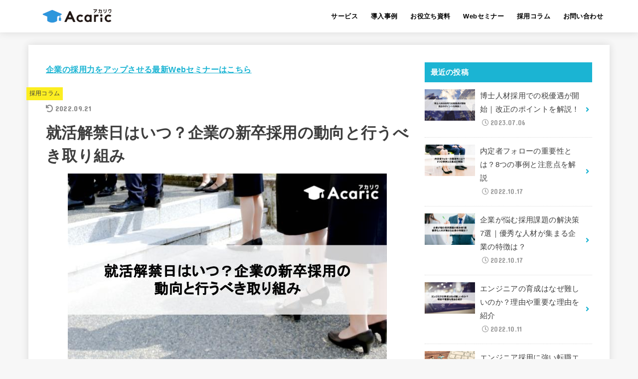

--- FILE ---
content_type: text/html; charset=UTF-8
request_url: https://acaric.jp/biz/column/1545/
body_size: 97580
content:
<!doctype html>
<html lang="ja">
<head>
<meta charset="utf-8">
<meta http-equiv="X-UA-Compatible" content="IE=edge">
<meta name="HandheldFriendly" content="True">
<meta name="MobileOptimized" content="320">
<meta name="viewport" content="width=device-width, initial-scale=1"/>
<link rel="pingback" href="https://acaric.jp/biz/column/xmlrpc.php">
<title>就活解禁日はいつ？企業の新卒採用の動向と行うべき取り組み &#8211; アカリク</title>
<meta name='robots' content='max-image-preview:large' />
<link rel='dns-prefetch' href='//fonts.googleapis.com' />
<link rel='dns-prefetch' href='//use.fontawesome.com' />
<link rel='dns-prefetch' href='//s.w.org' />
<link rel="alternate" type="application/rss+xml" title="アカリク &raquo; フィード" href="https://acaric.jp/biz/column/feed/" />
<link rel="alternate" type="application/rss+xml" title="アカリク &raquo; コメントフィード" href="https://acaric.jp/biz/column/comments/feed/" />
<link rel="alternate" type="application/rss+xml" title="アカリク &raquo; 就活解禁日はいつ？企業の新卒採用の動向と行うべき取り組み のコメントのフィード" href="https://acaric.jp/biz/column/1545/feed/" />
<script type="text/javascript">
window._wpemojiSettings = {"baseUrl":"https:\/\/s.w.org\/images\/core\/emoji\/13.1.0\/72x72\/","ext":".png","svgUrl":"https:\/\/s.w.org\/images\/core\/emoji\/13.1.0\/svg\/","svgExt":".svg","source":{"concatemoji":"https:\/\/acaric.jp\/biz\/column\/wp-includes\/js\/wp-emoji-release.min.js?ver=5.9.12"}};
/*! This file is auto-generated */
!function(e,a,t){var n,r,o,i=a.createElement("canvas"),p=i.getContext&&i.getContext("2d");function s(e,t){var a=String.fromCharCode;p.clearRect(0,0,i.width,i.height),p.fillText(a.apply(this,e),0,0);e=i.toDataURL();return p.clearRect(0,0,i.width,i.height),p.fillText(a.apply(this,t),0,0),e===i.toDataURL()}function c(e){var t=a.createElement("script");t.src=e,t.defer=t.type="text/javascript",a.getElementsByTagName("head")[0].appendChild(t)}for(o=Array("flag","emoji"),t.supports={everything:!0,everythingExceptFlag:!0},r=0;r<o.length;r++)t.supports[o[r]]=function(e){if(!p||!p.fillText)return!1;switch(p.textBaseline="top",p.font="600 32px Arial",e){case"flag":return s([127987,65039,8205,9895,65039],[127987,65039,8203,9895,65039])?!1:!s([55356,56826,55356,56819],[55356,56826,8203,55356,56819])&&!s([55356,57332,56128,56423,56128,56418,56128,56421,56128,56430,56128,56423,56128,56447],[55356,57332,8203,56128,56423,8203,56128,56418,8203,56128,56421,8203,56128,56430,8203,56128,56423,8203,56128,56447]);case"emoji":return!s([10084,65039,8205,55357,56613],[10084,65039,8203,55357,56613])}return!1}(o[r]),t.supports.everything=t.supports.everything&&t.supports[o[r]],"flag"!==o[r]&&(t.supports.everythingExceptFlag=t.supports.everythingExceptFlag&&t.supports[o[r]]);t.supports.everythingExceptFlag=t.supports.everythingExceptFlag&&!t.supports.flag,t.DOMReady=!1,t.readyCallback=function(){t.DOMReady=!0},t.supports.everything||(n=function(){t.readyCallback()},a.addEventListener?(a.addEventListener("DOMContentLoaded",n,!1),e.addEventListener("load",n,!1)):(e.attachEvent("onload",n),a.attachEvent("onreadystatechange",function(){"complete"===a.readyState&&t.readyCallback()})),(n=t.source||{}).concatemoji?c(n.concatemoji):n.wpemoji&&n.twemoji&&(c(n.twemoji),c(n.wpemoji)))}(window,document,window._wpemojiSettings);
</script>
<style type="text/css">
img.wp-smiley,
img.emoji {
	display: inline !important;
	border: none !important;
	box-shadow: none !important;
	height: 1em !important;
	width: 1em !important;
	margin: 0 0.07em !important;
	vertical-align: -0.1em !important;
	background: none !important;
	padding: 0 !important;
}
</style>
	<link rel='stylesheet' id='wp-block-library-css'  href='https://acaric.jp/biz/column/wp-includes/css/dist/block-library/style.min.css' type='text/css' media='all' />
<style id='global-styles-inline-css' type='text/css'>
body{--wp--preset--color--black: #000;--wp--preset--color--cyan-bluish-gray: #abb8c3;--wp--preset--color--white: #fff;--wp--preset--color--pale-pink: #f78da7;--wp--preset--color--vivid-red: #cf2e2e;--wp--preset--color--luminous-vivid-orange: #ff6900;--wp--preset--color--luminous-vivid-amber: #fcb900;--wp--preset--color--light-green-cyan: #7bdcb5;--wp--preset--color--vivid-green-cyan: #00d084;--wp--preset--color--pale-cyan-blue: #8ed1fc;--wp--preset--color--vivid-cyan-blue: #0693e3;--wp--preset--color--vivid-purple: #9b51e0;--wp--preset--color--mainttlbg: var(--main-ttl-bg);--wp--preset--color--mainttltext: var(--main-ttl-color);--wp--preset--gradient--vivid-cyan-blue-to-vivid-purple: linear-gradient(135deg,rgba(6,147,227,1) 0%,rgb(155,81,224) 100%);--wp--preset--gradient--light-green-cyan-to-vivid-green-cyan: linear-gradient(135deg,rgb(122,220,180) 0%,rgb(0,208,130) 100%);--wp--preset--gradient--luminous-vivid-amber-to-luminous-vivid-orange: linear-gradient(135deg,rgba(252,185,0,1) 0%,rgba(255,105,0,1) 100%);--wp--preset--gradient--luminous-vivid-orange-to-vivid-red: linear-gradient(135deg,rgba(255,105,0,1) 0%,rgb(207,46,46) 100%);--wp--preset--gradient--very-light-gray-to-cyan-bluish-gray: linear-gradient(135deg,rgb(238,238,238) 0%,rgb(169,184,195) 100%);--wp--preset--gradient--cool-to-warm-spectrum: linear-gradient(135deg,rgb(74,234,220) 0%,rgb(151,120,209) 20%,rgb(207,42,186) 40%,rgb(238,44,130) 60%,rgb(251,105,98) 80%,rgb(254,248,76) 100%);--wp--preset--gradient--blush-light-purple: linear-gradient(135deg,rgb(255,206,236) 0%,rgb(152,150,240) 100%);--wp--preset--gradient--blush-bordeaux: linear-gradient(135deg,rgb(254,205,165) 0%,rgb(254,45,45) 50%,rgb(107,0,62) 100%);--wp--preset--gradient--luminous-dusk: linear-gradient(135deg,rgb(255,203,112) 0%,rgb(199,81,192) 50%,rgb(65,88,208) 100%);--wp--preset--gradient--pale-ocean: linear-gradient(135deg,rgb(255,245,203) 0%,rgb(182,227,212) 50%,rgb(51,167,181) 100%);--wp--preset--gradient--electric-grass: linear-gradient(135deg,rgb(202,248,128) 0%,rgb(113,206,126) 100%);--wp--preset--gradient--midnight: linear-gradient(135deg,rgb(2,3,129) 0%,rgb(40,116,252) 100%);--wp--preset--duotone--dark-grayscale: url('#wp-duotone-dark-grayscale');--wp--preset--duotone--grayscale: url('#wp-duotone-grayscale');--wp--preset--duotone--purple-yellow: url('#wp-duotone-purple-yellow');--wp--preset--duotone--blue-red: url('#wp-duotone-blue-red');--wp--preset--duotone--midnight: url('#wp-duotone-midnight');--wp--preset--duotone--magenta-yellow: url('#wp-duotone-magenta-yellow');--wp--preset--duotone--purple-green: url('#wp-duotone-purple-green');--wp--preset--duotone--blue-orange: url('#wp-duotone-blue-orange');--wp--preset--font-size--small: 13px;--wp--preset--font-size--medium: 20px;--wp--preset--font-size--large: 36px;--wp--preset--font-size--x-large: 42px;}.has-black-color{color: var(--wp--preset--color--black) !important;}.has-cyan-bluish-gray-color{color: var(--wp--preset--color--cyan-bluish-gray) !important;}.has-white-color{color: var(--wp--preset--color--white) !important;}.has-pale-pink-color{color: var(--wp--preset--color--pale-pink) !important;}.has-vivid-red-color{color: var(--wp--preset--color--vivid-red) !important;}.has-luminous-vivid-orange-color{color: var(--wp--preset--color--luminous-vivid-orange) !important;}.has-luminous-vivid-amber-color{color: var(--wp--preset--color--luminous-vivid-amber) !important;}.has-light-green-cyan-color{color: var(--wp--preset--color--light-green-cyan) !important;}.has-vivid-green-cyan-color{color: var(--wp--preset--color--vivid-green-cyan) !important;}.has-pale-cyan-blue-color{color: var(--wp--preset--color--pale-cyan-blue) !important;}.has-vivid-cyan-blue-color{color: var(--wp--preset--color--vivid-cyan-blue) !important;}.has-vivid-purple-color{color: var(--wp--preset--color--vivid-purple) !important;}.has-black-background-color{background-color: var(--wp--preset--color--black) !important;}.has-cyan-bluish-gray-background-color{background-color: var(--wp--preset--color--cyan-bluish-gray) !important;}.has-white-background-color{background-color: var(--wp--preset--color--white) !important;}.has-pale-pink-background-color{background-color: var(--wp--preset--color--pale-pink) !important;}.has-vivid-red-background-color{background-color: var(--wp--preset--color--vivid-red) !important;}.has-luminous-vivid-orange-background-color{background-color: var(--wp--preset--color--luminous-vivid-orange) !important;}.has-luminous-vivid-amber-background-color{background-color: var(--wp--preset--color--luminous-vivid-amber) !important;}.has-light-green-cyan-background-color{background-color: var(--wp--preset--color--light-green-cyan) !important;}.has-vivid-green-cyan-background-color{background-color: var(--wp--preset--color--vivid-green-cyan) !important;}.has-pale-cyan-blue-background-color{background-color: var(--wp--preset--color--pale-cyan-blue) !important;}.has-vivid-cyan-blue-background-color{background-color: var(--wp--preset--color--vivid-cyan-blue) !important;}.has-vivid-purple-background-color{background-color: var(--wp--preset--color--vivid-purple) !important;}.has-black-border-color{border-color: var(--wp--preset--color--black) !important;}.has-cyan-bluish-gray-border-color{border-color: var(--wp--preset--color--cyan-bluish-gray) !important;}.has-white-border-color{border-color: var(--wp--preset--color--white) !important;}.has-pale-pink-border-color{border-color: var(--wp--preset--color--pale-pink) !important;}.has-vivid-red-border-color{border-color: var(--wp--preset--color--vivid-red) !important;}.has-luminous-vivid-orange-border-color{border-color: var(--wp--preset--color--luminous-vivid-orange) !important;}.has-luminous-vivid-amber-border-color{border-color: var(--wp--preset--color--luminous-vivid-amber) !important;}.has-light-green-cyan-border-color{border-color: var(--wp--preset--color--light-green-cyan) !important;}.has-vivid-green-cyan-border-color{border-color: var(--wp--preset--color--vivid-green-cyan) !important;}.has-pale-cyan-blue-border-color{border-color: var(--wp--preset--color--pale-cyan-blue) !important;}.has-vivid-cyan-blue-border-color{border-color: var(--wp--preset--color--vivid-cyan-blue) !important;}.has-vivid-purple-border-color{border-color: var(--wp--preset--color--vivid-purple) !important;}.has-vivid-cyan-blue-to-vivid-purple-gradient-background{background: var(--wp--preset--gradient--vivid-cyan-blue-to-vivid-purple) !important;}.has-light-green-cyan-to-vivid-green-cyan-gradient-background{background: var(--wp--preset--gradient--light-green-cyan-to-vivid-green-cyan) !important;}.has-luminous-vivid-amber-to-luminous-vivid-orange-gradient-background{background: var(--wp--preset--gradient--luminous-vivid-amber-to-luminous-vivid-orange) !important;}.has-luminous-vivid-orange-to-vivid-red-gradient-background{background: var(--wp--preset--gradient--luminous-vivid-orange-to-vivid-red) !important;}.has-very-light-gray-to-cyan-bluish-gray-gradient-background{background: var(--wp--preset--gradient--very-light-gray-to-cyan-bluish-gray) !important;}.has-cool-to-warm-spectrum-gradient-background{background: var(--wp--preset--gradient--cool-to-warm-spectrum) !important;}.has-blush-light-purple-gradient-background{background: var(--wp--preset--gradient--blush-light-purple) !important;}.has-blush-bordeaux-gradient-background{background: var(--wp--preset--gradient--blush-bordeaux) !important;}.has-luminous-dusk-gradient-background{background: var(--wp--preset--gradient--luminous-dusk) !important;}.has-pale-ocean-gradient-background{background: var(--wp--preset--gradient--pale-ocean) !important;}.has-electric-grass-gradient-background{background: var(--wp--preset--gradient--electric-grass) !important;}.has-midnight-gradient-background{background: var(--wp--preset--gradient--midnight) !important;}.has-small-font-size{font-size: var(--wp--preset--font-size--small) !important;}.has-medium-font-size{font-size: var(--wp--preset--font-size--medium) !important;}.has-large-font-size{font-size: var(--wp--preset--font-size--large) !important;}.has-x-large-font-size{font-size: var(--wp--preset--font-size--x-large) !important;}
</style>
<link rel='stylesheet' id='pz-linkcard-css'  href='//acaric.jp/biz/column/wp-content/uploads/pz-linkcard/style.css?ver=2.4.7.20' type='text/css' media='all' />
<link rel='stylesheet' id='ez-icomoon-css'  href='https://acaric.jp/biz/column/wp-content/plugins/easy-table-of-contents/vendor/icomoon/style.min.css?ver=2.0.19' type='text/css' media='all' />
<link rel='stylesheet' id='ez-toc-css'  href='https://acaric.jp/biz/column/wp-content/plugins/easy-table-of-contents/assets/css/screen.min.css?ver=2.0.19' type='text/css' media='all' />
<style id='ez-toc-inline-css' type='text/css'>
div#ez-toc-container p.ez-toc-title {font-size: 120%;}div#ez-toc-container p.ez-toc-title {font-weight: 500;}div#ez-toc-container ul li {font-size: 95%;}
</style>
<link rel='stylesheet' id='stk_style-css'  href='https://acaric.jp/biz/column/wp-content/themes/jstork19/style.css?ver=3.0' type='text/css' media='all' />
<style id='stk_style-inline-css' type='text/css'>
.wp-block .________{color:inherit}body{--stk-base-font-family:"游ゴシック","Yu Gothic","游ゴシック体","YuGothic","Hiragino Kaku Gothic ProN",Meiryo,sans-serif;--stk-base-font-size-pc:103%;--stk-base-font-size-sp:103%;--wp--preset--font-size--medium:clamp(1.2em,2.5vw,20px);--wp--preset--font-size--large:clamp(1.5em,4.5vw,36px);--wp--preset--font-size--x-large:clamp(1.9em,5.25vw,42px);--main-text-color:#3E3E3E;--main-link-color:#1bb4d3;--main-link-color-hover:#E69B9B;--main-ttl-bg:#1bb4d3;--main-ttl-bg-rgba:rgba(27,180,211,.1);--main-ttl-color:#fff;--header-bg:#fff;--header-bg-overlay:#0ea3c9;--header-logo-color:#ee2;--header-text-color:#000;--inner-content-bg:#fff;--label-bg:#fcee21;--label-text-color:#3e3e3e;--slider-text-color:#444;--side-text-color:#3e3e3e;--footer-bg:#3e3e3e;--footer-text-color:#CACACA;--footer-link-color:#fff;--new-mark-bg:#ff6347;--oc-box-blue:#82c8e2;--oc-box-blue-inner:#d4f3ff;--oc-box-red:#ee5656;--oc-box-red-inner:#feeeed;--oc-box-yellow:#f7cf2e;--oc-box-yellow-inner:#fffae2;--oc-box-green:#39cd75;--oc-box-green-inner:#e8fbf0;--oc-box-pink:#f7b2b2;--oc-box-pink-inner:#fee;--oc-box-gray:#9c9c9c;--oc-box-gray-inner:#f5f5f5;--oc-box-black:#313131;--oc-box-black-inner:#404040;--oc-btn-rich_yellow:#f7cf2e;--oc-btn-rich_yellow-sdw:#ecb254;--oc-btn-rich_pink:#ee5656;--oc-btn-rich_pink-sdw:#d34e4e;--oc-btn-rich_orange:#ef9b2f;--oc-btn-rich_orange-sdw:#cc8c23;--oc-btn-rich_green:#39cd75;--oc-btn-rich_green-sdw:#1eae59;--oc-btn-rich_blue:#19b4ce;--oc-btn-rich_blue-sdw:#07889d;--oc-base-border-color:rgba(125,125,125,.3);--oc-has-background-basic-padding:.9em 1.1em}
#ez-toc-container{width:100%!important;border:5px solid rgba(100,100,100,.2);padding:1.2em}#ez-toc-container li:before{content:none}#ez-toc-container li,#ez-toc-container ul,#ez-toc-container ul li,.ez-toc-widget-container,.ez-toc-widget-container li{margin-bottom:.2em}#ez-toc-container ul.ez-toc-list{margin-top:.5em}#ez-toc-container.counter-decimal ul.ez-toc-list li a::before,.ez-toc-widget-container.counter-decimal ul.ez-toc-list li a::before{font-weight:bold;margin-right:.4em;display:inline-block;transform:scale(.9);opacity:.7}
</style>
<link rel='stylesheet' id='stk_child-style-css'  href='https://acaric.jp/biz/column/wp-content/themes/jstork19_custom/style.css' type='text/css' media='all' />
<link rel='stylesheet' id='gf_font-css'  href='https://fonts.googleapis.com/css?family=Concert+One&#038;display=swap' type='text/css' media='all' />
<style id='gf_font-inline-css' type='text/css'>
.gf {font-family: "Concert One", "游ゴシック", "Yu Gothic", "游ゴシック体", "YuGothic", "Hiragino Kaku Gothic ProN", Meiryo, sans-serif;}
</style>
<link rel='stylesheet' id='fontawesome-css'  href='https://use.fontawesome.com/releases/v5.13.0/css/all.css' type='text/css' media='all' />
<script type='text/javascript' src='https://acaric.jp/biz/column/wp-includes/js/jquery/jquery.min.js?ver=3.6.0' id='jquery-core-js'></script>
<script type='text/javascript' src='https://acaric.jp/biz/column/wp-includes/js/jquery/jquery-migrate.min.js?ver=3.3.2' id='jquery-migrate-js'></script>
<link rel="https://api.w.org/" href="https://acaric.jp/biz/column/wp-json/" /><link rel="alternate" type="application/json" href="https://acaric.jp/biz/column/wp-json/wp/v2/posts/1545" /><link rel="EditURI" type="application/rsd+xml" title="RSD" href="https://acaric.jp/biz/column/xmlrpc.php?rsd" />
<link rel="wlwmanifest" type="application/wlwmanifest+xml" href="https://acaric.jp/biz/column/wp-includes/wlwmanifest.xml" /> 

<link rel="canonical" href="https://acaric.jp/biz/column/1545/" />
<link rel='shortlink' href='https://acaric.jp/biz/column/?p=1545' />
<link rel="alternate" type="application/json+oembed" href="https://acaric.jp/biz/column/wp-json/oembed/1.0/embed?url=https%3A%2F%2Facaric.jp%2Fbiz%2Fcolumn%2F1545%2F" />
<link rel="alternate" type="text/xml+oembed" href="https://acaric.jp/biz/column/wp-json/oembed/1.0/embed?url=https%3A%2F%2Facaric.jp%2Fbiz%2Fcolumn%2F1545%2F&#038;format=xml" />
<!-- Google Tag Manager -->
<script>(function(w,d,s,l,i){w[l]=w[l]||[];w[l].push({'gtm.start':
new Date().getTime(),event:'gtm.js'});var f=d.getElementsByTagName(s)[0],
j=d.createElement(s),dl=l!='dataLayer'?'&l='+l:'';j.async=true;j.src=
'https://www.googletagmanager.com/gtm.js?id='+i+dl;f.parentNode.insertBefore(j,f);
})(window,document,'script','dataLayer','GTM-T8VXGBX');</script>
<!-- End Google Tag Manager -->
		<meta name="thumbnail" content="https://acaric.jp/biz/column/wp-content/uploads/2021/06/2495624_m.jpg" />
		<noscript><style>.lazyload[data-src]{display:none !important;}</style></noscript><style>.lazyload{background-image:none !important;}.lazyload:before{background-image:none !important;}</style><link rel="icon" href="https://acaric.jp/biz/column/wp-content/uploads/2022/04/AcaricLogo_icon_corprateB-150x150.png" sizes="32x32" />
<link rel="icon" href="https://acaric.jp/biz/column/wp-content/uploads/2022/04/AcaricLogo_icon_corprateB.png" sizes="192x192" />
<link rel="apple-touch-icon" href="https://acaric.jp/biz/column/wp-content/uploads/2022/04/AcaricLogo_icon_corprateB.png" />
<meta name="msapplication-TileImage" content="https://acaric.jp/biz/column/wp-content/uploads/2022/04/AcaricLogo_icon_corprateB.png" />
<link rel="alternate" type="application/rss+xml" title="RSS" href="https://acaric.jp/biz/column/rsslatest.xml" /></head>
<body class="post-template-default single single-post postid-1545 single-format-standard wp-custom-logo wp-embed-responsive fixhead-active bgfull">
<script data-cfasync="false" data-no-defer="1">var ewww_webp_supported=false;</script>
<svg xmlns="http://www.w3.org/2000/svg" viewBox="0 0 0 0" width="0" height="0" focusable="false" role="none" style="visibility: hidden; position: absolute; left: -9999px; overflow: hidden;" ><defs><filter id="wp-duotone-dark-grayscale"><feColorMatrix color-interpolation-filters="sRGB" type="matrix" values=" .299 .587 .114 0 0 .299 .587 .114 0 0 .299 .587 .114 0 0 .299 .587 .114 0 0 " /><feComponentTransfer color-interpolation-filters="sRGB" ><feFuncR type="table" tableValues="0 0.49803921568627" /><feFuncG type="table" tableValues="0 0.49803921568627" /><feFuncB type="table" tableValues="0 0.49803921568627" /><feFuncA type="table" tableValues="1 1" /></feComponentTransfer><feComposite in2="SourceGraphic" operator="in" /></filter></defs></svg><svg xmlns="http://www.w3.org/2000/svg" viewBox="0 0 0 0" width="0" height="0" focusable="false" role="none" style="visibility: hidden; position: absolute; left: -9999px; overflow: hidden;" ><defs><filter id="wp-duotone-grayscale"><feColorMatrix color-interpolation-filters="sRGB" type="matrix" values=" .299 .587 .114 0 0 .299 .587 .114 0 0 .299 .587 .114 0 0 .299 .587 .114 0 0 " /><feComponentTransfer color-interpolation-filters="sRGB" ><feFuncR type="table" tableValues="0 1" /><feFuncG type="table" tableValues="0 1" /><feFuncB type="table" tableValues="0 1" /><feFuncA type="table" tableValues="1 1" /></feComponentTransfer><feComposite in2="SourceGraphic" operator="in" /></filter></defs></svg><svg xmlns="http://www.w3.org/2000/svg" viewBox="0 0 0 0" width="0" height="0" focusable="false" role="none" style="visibility: hidden; position: absolute; left: -9999px; overflow: hidden;" ><defs><filter id="wp-duotone-purple-yellow"><feColorMatrix color-interpolation-filters="sRGB" type="matrix" values=" .299 .587 .114 0 0 .299 .587 .114 0 0 .299 .587 .114 0 0 .299 .587 .114 0 0 " /><feComponentTransfer color-interpolation-filters="sRGB" ><feFuncR type="table" tableValues="0.54901960784314 0.98823529411765" /><feFuncG type="table" tableValues="0 1" /><feFuncB type="table" tableValues="0.71764705882353 0.25490196078431" /><feFuncA type="table" tableValues="1 1" /></feComponentTransfer><feComposite in2="SourceGraphic" operator="in" /></filter></defs></svg><svg xmlns="http://www.w3.org/2000/svg" viewBox="0 0 0 0" width="0" height="0" focusable="false" role="none" style="visibility: hidden; position: absolute; left: -9999px; overflow: hidden;" ><defs><filter id="wp-duotone-blue-red"><feColorMatrix color-interpolation-filters="sRGB" type="matrix" values=" .299 .587 .114 0 0 .299 .587 .114 0 0 .299 .587 .114 0 0 .299 .587 .114 0 0 " /><feComponentTransfer color-interpolation-filters="sRGB" ><feFuncR type="table" tableValues="0 1" /><feFuncG type="table" tableValues="0 0.27843137254902" /><feFuncB type="table" tableValues="0.5921568627451 0.27843137254902" /><feFuncA type="table" tableValues="1 1" /></feComponentTransfer><feComposite in2="SourceGraphic" operator="in" /></filter></defs></svg><svg xmlns="http://www.w3.org/2000/svg" viewBox="0 0 0 0" width="0" height="0" focusable="false" role="none" style="visibility: hidden; position: absolute; left: -9999px; overflow: hidden;" ><defs><filter id="wp-duotone-midnight"><feColorMatrix color-interpolation-filters="sRGB" type="matrix" values=" .299 .587 .114 0 0 .299 .587 .114 0 0 .299 .587 .114 0 0 .299 .587 .114 0 0 " /><feComponentTransfer color-interpolation-filters="sRGB" ><feFuncR type="table" tableValues="0 0" /><feFuncG type="table" tableValues="0 0.64705882352941" /><feFuncB type="table" tableValues="0 1" /><feFuncA type="table" tableValues="1 1" /></feComponentTransfer><feComposite in2="SourceGraphic" operator="in" /></filter></defs></svg><svg xmlns="http://www.w3.org/2000/svg" viewBox="0 0 0 0" width="0" height="0" focusable="false" role="none" style="visibility: hidden; position: absolute; left: -9999px; overflow: hidden;" ><defs><filter id="wp-duotone-magenta-yellow"><feColorMatrix color-interpolation-filters="sRGB" type="matrix" values=" .299 .587 .114 0 0 .299 .587 .114 0 0 .299 .587 .114 0 0 .299 .587 .114 0 0 " /><feComponentTransfer color-interpolation-filters="sRGB" ><feFuncR type="table" tableValues="0.78039215686275 1" /><feFuncG type="table" tableValues="0 0.94901960784314" /><feFuncB type="table" tableValues="0.35294117647059 0.47058823529412" /><feFuncA type="table" tableValues="1 1" /></feComponentTransfer><feComposite in2="SourceGraphic" operator="in" /></filter></defs></svg><svg xmlns="http://www.w3.org/2000/svg" viewBox="0 0 0 0" width="0" height="0" focusable="false" role="none" style="visibility: hidden; position: absolute; left: -9999px; overflow: hidden;" ><defs><filter id="wp-duotone-purple-green"><feColorMatrix color-interpolation-filters="sRGB" type="matrix" values=" .299 .587 .114 0 0 .299 .587 .114 0 0 .299 .587 .114 0 0 .299 .587 .114 0 0 " /><feComponentTransfer color-interpolation-filters="sRGB" ><feFuncR type="table" tableValues="0.65098039215686 0.40392156862745" /><feFuncG type="table" tableValues="0 1" /><feFuncB type="table" tableValues="0.44705882352941 0.4" /><feFuncA type="table" tableValues="1 1" /></feComponentTransfer><feComposite in2="SourceGraphic" operator="in" /></filter></defs></svg><svg xmlns="http://www.w3.org/2000/svg" viewBox="0 0 0 0" width="0" height="0" focusable="false" role="none" style="visibility: hidden; position: absolute; left: -9999px; overflow: hidden;" ><defs><filter id="wp-duotone-blue-orange"><feColorMatrix color-interpolation-filters="sRGB" type="matrix" values=" .299 .587 .114 0 0 .299 .587 .114 0 0 .299 .587 .114 0 0 .299 .587 .114 0 0 " /><feComponentTransfer color-interpolation-filters="sRGB" ><feFuncR type="table" tableValues="0.098039215686275 1" /><feFuncG type="table" tableValues="0 0.66274509803922" /><feFuncB type="table" tableValues="0.84705882352941 0.41960784313725" /><feFuncA type="table" tableValues="1 1" /></feComponentTransfer><feComposite in2="SourceGraphic" operator="in" /></filter></defs></svg><!-- Google Tag Manager (noscript) -->
<noscript><iframe src="https://www.googletagmanager.com/ns.html?id=GTM-T8VXGBX"
height="0" width="0" style="display:none;visibility:hidden"></iframe></noscript>
<!-- End Google Tag Manager (noscript) -->
<div id="container">

<header id="header" class="stk_header"><div class="inner-header wrap"><div class="site__logo fs_ll"><p class="site__logo__title img"><a href="https://acaric.jp/biz/column/" class="custom-logo-link" rel="home"><img width="165" height="55" src="[data-uri]" class="custom-logo lazyload" alt="アカリク" data-src="https://acaric.jp/biz/column/wp-content/uploads/2022/04/logo-color-165x55-1.png" decoding="async" /><noscript><img width="165" height="55" src="https://acaric.jp/biz/column/wp-content/uploads/2022/04/logo-color-165x55-1.png" class="custom-logo" alt="アカリク" data-eio="l" /></noscript></a></p></div><nav class="stk_g_nav"><ul id="menu-%e3%82%b0%e3%83%ad%e3%83%bc%e3%83%90%e3%83%ab%e3%83%8a%e3%83%93%e3%82%b2%e3%83%bc%e3%82%b7%e3%83%a7%e3%83%b3" class="ul__g_nav"><li id="menu-item-2504" class="menu-item menu-item-type-custom menu-item-object-custom menu-item-2504"><a href="https://acaric.jp/biz/#service">サービス</a></li>
<li id="menu-item-2505" class="menu-item menu-item-type-custom menu-item-object-custom menu-item-2505"><a href="https://acaric.jp/biz/casestudylist">導入事例</a></li>
<li id="menu-item-2506" class="menu-item menu-item-type-custom menu-item-object-custom menu-item-2506"><a href="https://acaric.jp/biz/documentlist">お役立ち資料</a></li>
<li id="menu-item-2507" class="menu-item menu-item-type-custom menu-item-object-custom menu-item-2507"><a href="https://acaric.jp/biz/webinarlist">Webセミナー</a></li>
<li id="menu-item-2508" class="menu-item menu-item-type-custom menu-item-object-custom menu-item-home menu-item-2508"><a href="https://acaric.jp/biz/column">採用コラム</a></li>
<li id="menu-item-2517" class="menu-item menu-item-type-custom menu-item-object-custom menu-item-2517"><a href="https://acaric.jp/biz/inquire">お問い合わせ</a></li>
</ul></nav><a href="#spnavi" data-remodal-target="spnavi" class="nav_btn menu_btn">
			<svg version="1.1" id="svgicon_nav_btn" class="stk_svgicon nav_btn__svgicon" xmlns="http://www.w3.org/2000/svg" xmlns:xlink="http://www.w3.org/1999/xlink" x="0px"
				y="0px" viewBox="0 0 50 50" style="enable-background:new 0 0 50 50;" xml:space="preserve">
			<g>
				<g>
					<path fill="" d="M45.1,46.5H4.9c-1.6,0-2.9-1.3-2.9-2.9v-0.2c0-1.6,1.3-2.9,2.9-2.9h40.2c1.6,0,2.9,1.3,2.9,2.9v0.2
						C48,45.2,46.7,46.5,45.1,46.5z"/>
				</g>
				<g>
					<path fill="" d="M45.1,28.5H4.9c-1.6,0-2.9-1.3-2.9-2.9v-0.2c0-1.6,1.3-2.9,2.9-2.9h40.2c1.6,0,2.9,1.3,2.9,2.9v0.2
						C48,27.2,46.7,28.5,45.1,28.5z"/>
				</g>
				<g>
					<path fill="" d="M45.1,10.5H4.9C3.3,10.5,2,9.2,2,7.6V7.4c0-1.6,1.3-2.9,2.9-2.9h40.2c1.6,0,2.9,1.3,2.9,2.9v0.2
						C48,9.2,46.7,10.5,45.1,10.5z"/>
				</g>
			</g>
			</svg>
			<span class="text gf">menu</span></a></div></header>
<div id="content">
<div id="inner-content" class="fadeIn wrap">

<main id="main">
<article id="post-1545" class="post-1545 post type-post status-publish format-standard has-post-thumbnail hentry category-column article">
<div id="text-7" class="widget widget_text">			<div class="textwidget"><p><a href="https://biz.acaric.jp/webinarlist?utm_onclick&#038;utm_column-toptext"><strong>企業の採用力をアップさせる最新Webセミナーはこちら</strong></a></p>
</div>
		</div><header class="article-header entry-header">

<p class="byline entry-meta vcard"><span class="cat-name cat-id-4"><a href="https://acaric.jp/biz/column/category/column/">採用コラム</a></span><time class="time__date gf entry-date undo updated" datetime="2022-09-21">2022.09.21</time></p><h1 class="entry-title post-title" itemprop="headline" rel="bookmark">就活解禁日はいつ？企業の新卒採用の動向と行うべき取り組み</h1><figure class="eyecatch stk_post_main_thum"><img width="640" height="427" src="[data-uri]" class="stk_post_main_thum__img wp-post-image lazyload" alt=""   data-src="https://acaric.jp/biz/column/wp-content/uploads/2021/06/2495624_m.jpg" decoding="async" data-srcset="https://acaric.jp/biz/column/wp-content/uploads/2021/06/2495624_m.jpg 640w, https://acaric.jp/biz/column/wp-content/uploads/2021/06/2495624_m-300x200.jpg 300w, https://acaric.jp/biz/column/wp-content/uploads/2021/06/2495624_m-485x324.jpg 485w" data-sizes="auto" /><noscript><img width="640" height="427" src="https://acaric.jp/biz/column/wp-content/uploads/2021/06/2495624_m.jpg" class="stk_post_main_thum__img wp-post-image" alt="" srcset="https://acaric.jp/biz/column/wp-content/uploads/2021/06/2495624_m.jpg 640w, https://acaric.jp/biz/column/wp-content/uploads/2021/06/2495624_m-300x200.jpg 300w, https://acaric.jp/biz/column/wp-content/uploads/2021/06/2495624_m-485x324.jpg 485w" sizes="(max-width: 640px) 100vw, 640px" data-eio="l" /></noscript></figure>
</header>

<section class="entry-content cf">


<p>2018年に日本経済団体連合会（以下：経団連）の会長より就活ルールを廃止することが発表され、以降は政府主導でルールの提示を行うこととなりました。採用担当者としては、従来の就活ルールがなくなることで、直近の2022年度の採用活動のスケジュール・解禁日はいつなのか、そのために何を把握しておかなければならないかを理解することが重要になってきます。</p>

<a href="https://biz.acaric.jp/whitepaper/3174?utm_onclick&amp;utm_column-table-banar"><img class="alignnone size-full wp-image-4962 lazyload" src="[data-uri]" alt="" width="728" height="250" data-src="https://biz.acaric.jp/column/wp-content/uploads/2022/09/23卒理系学生168人に調査！-理系の就活動向レポート【2022年7月】_motion.gif" decoding="async" /><noscript><img class="alignnone size-full wp-image-4962" src="https://biz.acaric.jp/column/wp-content/uploads/2022/09/23卒理系学生168人に調査！-理系の就活動向レポート【2022年7月】_motion.gif" alt="" width="728" height="250" data-eio="l" /></noscript></a>

<div id="ez-toc-container" class="ez-toc-v2_0_19 counter-hierarchy counter-decimal ez-toc-grey">
<div class="ez-toc-title-container">
<p class="ez-toc-title">目次</p>
<span class="ez-toc-title-toggle"><a class="ez-toc-pull-right ez-toc-btn ez-toc-btn-xs ez-toc-btn-default ez-toc-toggle" style="display: none;"><i class="ez-toc-glyphicon ez-toc-icon-toggle"></i></a></span></div>
<nav><ul class="ez-toc-list ez-toc-list-level-1"><li class="ez-toc-page-1 ez-toc-heading-level-2"><a class="ez-toc-link ez-toc-heading-1" href="#%E5%B0%B1%E6%B4%BB%E8%A7%A3%E7%A6%81%E6%97%A5%E3%81%A8%E3%81%AF" title="就活解禁日とは">就活解禁日とは</a><ul class="ez-toc-list-level-3"><li class="ez-toc-heading-level-3"><a class="ez-toc-link ez-toc-heading-2" href="#%E7%B5%8C%E5%9B%A3%E9%80%A3%E3%81%8C%E5%B0%B1%E6%B4%BB%E3%83%AB%E3%83%BC%E3%83%AB%E3%82%92%E6%8F%90%E7%A4%BA%E3%81%99%E3%82%8B%E4%BB%95%E7%B5%84%E3%81%BF%E3%81%AF%E5%BB%83%E6%AD%A2" title="経団連が就活ルールを提示する仕組みは廃止">経団連が就活ルールを提示する仕組みは廃止</a></li><li class="ez-toc-page-1 ez-toc-heading-level-3"><a class="ez-toc-link ez-toc-heading-3" href="#%E7%B5%8C%E5%9B%A3%E9%80%A3%E3%81%8C%E5%BB%83%E6%AD%A2%E3%81%97%E3%81%9F%E8%83%8C%E6%99%AF%E3%81%A8%E3%81%97%E3%81%A6%E3%80%81%E5%B0%B1%E6%B4%BB%E3%83%AB%E3%83%BC%E3%83%AB%E3%81%AE%E5%BD%A2%E9%AA%B8%E5%8C%96" title="経団連が廃止した背景として、就活ルールの形骸化">経団連が廃止した背景として、就活ルールの形骸化</a></li><li class="ez-toc-page-1 ez-toc-heading-level-3"><a class="ez-toc-link ez-toc-heading-4" href="#2021%E5%B9%B4%E5%8D%92%E4%BB%A5%E9%99%8D%E3%81%AF%E6%94%BF%E5%BA%9C%E3%81%8C%E5%B0%B1%E6%B4%BB%E3%83%AB%E3%83%BC%E3%83%AB%E3%82%92%E6%8F%90%E7%A4%BA%E3%81%99%E3%82%8B%E3%81%93%E3%81%A8%E3%81%AB" title="2021年卒以降は政府が就活ルールを提示することに">2021年卒以降は政府が就活ルールを提示することに</a></li><li class="ez-toc-page-1 ez-toc-heading-level-3"><a class="ez-toc-link ez-toc-heading-5" href="#2024%E5%B9%B4%E5%8D%92%E3%81%BE%E3%81%A7%E5%B0%B1%E6%B4%BB%E8%A7%A3%E7%A6%81%E6%97%A5%E3%81%AF3%E6%9C%881%E6%97%A5%E3%81%AE%E3%81%BE%E3%81%BE" title="2024年卒まで就活解禁日は3月1日のまま">2024年卒まで就活解禁日は3月1日のまま</a></li></ul></li><li class="ez-toc-page-1 ez-toc-heading-level-2"><a class="ez-toc-link ez-toc-heading-6" href="#%E4%BB%8A%E5%BE%8C%E3%81%AE%E4%BC%81%E6%A5%AD%E3%81%AE%E6%96%B0%E5%8D%92%E6%8E%A1%E7%94%A8%E6%B4%BB%E5%8B%95%E3%81%AE%E5%8B%95%E5%90%91" title="今後の企業の新卒採用活動の動向">今後の企業の新卒採用活動の動向</a><ul class="ez-toc-list-level-3"><li class="ez-toc-heading-level-3"><a class="ez-toc-link ez-toc-heading-7" href="#%E9%80%9A%E5%B9%B4%E6%8E%A1%E7%94%A8%E3%81%B8%E7%A7%BB%E8%A1%8C%E3%81%99%E3%82%8B%E4%BC%81%E6%A5%AD%E3%81%8C%E5%A2%97%E5%8A%A0" title="通年採用へ移行する企業が増加">通年採用へ移行する企業が増加</a></li><li class="ez-toc-page-1 ez-toc-heading-level-3"><a class="ez-toc-link ez-toc-heading-8" href="#%E6%8E%A1%E7%94%A8%E6%B4%BB%E5%8B%95%E3%81%AE%E5%89%8D%E5%80%92%E3%81%97%E3%81%8C%E9%80%B2%E3%82%80" title="採用活動の前倒しが進む">採用活動の前倒しが進む</a></li></ul></li><li class="ez-toc-page-1 ez-toc-heading-level-2"><a class="ez-toc-link ez-toc-heading-9" href="#%E4%BC%81%E6%A5%AD%E3%81%8C%E8%A1%8C%E3%81%86%E3%81%B9%E3%81%8D%E5%8F%96%E3%82%8A%E7%B5%84%E3%81%BF" title="企業が行うべき取り組み">企業が行うべき取り組み</a><ul class="ez-toc-list-level-3"><li class="ez-toc-heading-level-3"><a class="ez-toc-link ez-toc-heading-10" href="#%E8%87%AA%E7%A4%BE%E3%81%8C%E6%AC%B2%E3%81%97%E3%81%84%E4%BA%BA%E6%9D%90%E5%83%8F%E3%82%92%E6%98%8E%E7%A2%BA%E3%81%AB%E3%81%99%E3%82%8B" title="自社が欲しい人材像を明確にする">自社が欲しい人材像を明確にする</a></li><li class="ez-toc-page-1 ez-toc-heading-level-3"><a class="ez-toc-link ez-toc-heading-11" href="#%E5%AD%A6%E7%94%9F%E3%82%84%E7%AB%B6%E5%90%88%E4%BB%96%E7%A4%BE%E3%81%AB%E9%96%A2%E3%81%99%E3%82%8B%E6%83%85%E5%A0%B1%E3%82%92%E5%8F%8E%E9%9B%86%E3%81%99%E3%82%8B" title="学生や競合他社に関する情報を収集する">学生や競合他社に関する情報を収集する</a></li><li class="ez-toc-page-1 ez-toc-heading-level-3"><a class="ez-toc-link ez-toc-heading-12" href="#%E6%8E%A1%E7%94%A8%E6%B4%BB%E5%8B%95%E3%81%AE%E6%BA%96%E5%82%99%E3%82%92%E6%80%A0%E3%82%89%E3%81%AA%E3%81%84" title="採用活動の準備を怠らない">採用活動の準備を怠らない</a></li></ul></li><li class="ez-toc-page-1 ez-toc-heading-level-2"><a class="ez-toc-link ez-toc-heading-13" href="#%E3%81%BE%E3%81%A8%E3%82%81" title="まとめ">まとめ</a></li></ul></nav></div>
<h2 class="acw-biz-font-ribbon"><span class="ez-toc-section" id="%E5%B0%B1%E6%B4%BB%E8%A7%A3%E7%A6%81%E6%97%A5%E3%81%A8%E3%81%AF"></span>就活解禁日とは<span class="ez-toc-section-end"></span></h2>



<p>特に、就活解禁日は広報活動の開始日の3月1日を指すことが多いです。</p>



<p>もう少し深堀すると、経団連の加盟企業が「採用選考に関する指針」に基づいたもので、2つの日程を主に指します。</p>



<p>1つ目は「広報活動」の解禁日で、卒業・修了年度に入る直前の3月1日です。</p>



<p>2つ目は「選考活動」の解禁日で、卒業、修了年度の6月1日になります。</p>



<p>この就活解禁日である3月1日に各広報サイトがオープンしたり、各企業の説明会が始まったりします。</p>



<p>「採用選考に関する指針」はあくまで経団連の加盟企業が定めた指針であることから、非加盟企業である、一部の外資系企業やベンチャー企業などは上記の指針にのっとらずに広報活動、採用活動を行っているケースがあります。</p>



<h3 class="acw-biz-font-leftline"><span class="ez-toc-section" id="%E7%B5%8C%E5%9B%A3%E9%80%A3%E3%81%8C%E5%B0%B1%E6%B4%BB%E3%83%AB%E3%83%BC%E3%83%AB%E3%82%92%E6%8F%90%E7%A4%BA%E3%81%99%E3%82%8B%E4%BB%95%E7%B5%84%E3%81%BF%E3%81%AF%E5%BB%83%E6%AD%A2"></span>経団連が就活ルールを提示する仕組みは廃止<span class="ez-toc-section-end"></span></h3>



<p>従来、経団連が就活解禁日をはじめとした「就活ルール」を提示していましたが、2018年9月に経団連の中西宏明会長（2021年5月現在）が「経団連が採用の日程に関して采配すること自体に極めて違和感がある」と表明し、2021年春入社以降は経団連からルールを示すことはしないとすることになりました。</p>



<p>また、経団連の代わりに政府が主導しルール作りをすることになりました。<br /><br />参考：<a href="https://www.nikkei.com/article/DGXMZO51573310Q9A031C1MM0000/">https://www.nikkei.com/article/DGXMZO51573310Q9A031C1MM0000/</a></p>



<h3 class="acw-biz-font-leftline"><span class="ez-toc-section" id="%E7%B5%8C%E5%9B%A3%E9%80%A3%E3%81%8C%E5%BB%83%E6%AD%A2%E3%81%97%E3%81%9F%E8%83%8C%E6%99%AF%E3%81%A8%E3%81%97%E3%81%A6%E3%80%81%E5%B0%B1%E6%B4%BB%E3%83%AB%E3%83%BC%E3%83%AB%E3%81%AE%E5%BD%A2%E9%AA%B8%E5%8C%96"></span>経団連が廃止した背景として、就活ルールの形骸化<span class="ez-toc-section-end"></span></h3>



<p>経団連が就活ルールを廃止した背景として、3つポイントがあります。</p>



<p>１、ルールを守る企業が少ない<br />この就活ルールには罰則規定があるものではなかったため、経団連に加盟している企業であってもルールを守らないケースが散見されました。<br />インターンシップと称した企業説明会や、座談会と言った実質の選考がなされているケースがあり、ルールを守っている企業が不公平感を感じることがありました。</p>



<p>２、経団連に加盟していない企業には適用されない<br />冒頭でも記載しましたが、「就活ルール」は経団連の加盟企業に対しての指針であるため、非加盟の一部の外資系企業やベンチャー企業は本ルールに関係なく採用活動を行っているケースがあります。<br />１と同様に、優秀な学生が青田買いされてしまい、経団連加盟企業が優秀な学生と接触できないといった機会損失が生まれていました。</p>



<p>３、通年採用に移行する企業が増加<br />日本から海外へ行く留学生<br />海外から日本に来ている留学生<br />在学中に様々な活動をしていて通常の卒業時期とは異なる学生<br />といったように学生も多様化しており、また企業側も優秀な学生を採用したいため、時期にこだわった採用から、いつでも採用できるような通年採用に移行する企業が増えてきています。</p>



<p>&nbsp;</p>



<h3 class="acw-biz-font-leftline"><span class="ez-toc-section" id="2021%E5%B9%B4%E5%8D%92%E4%BB%A5%E9%99%8D%E3%81%AF%E6%94%BF%E5%BA%9C%E3%81%8C%E5%B0%B1%E6%B4%BB%E3%83%AB%E3%83%BC%E3%83%AB%E3%82%92%E6%8F%90%E7%A4%BA%E3%81%99%E3%82%8B%E3%81%93%E3%81%A8%E3%81%AB"></span>2021年卒以降は政府が就活ルールを提示することに<span class="ez-toc-section-end"></span></h3>



<p>経団連が「就活ルール」の提示をしないことになったため、代わりに政府が就活ルールを提示することになりました。</p>



<p>政府は「学生が学業に専念し、安心して就職活動に取り組める環境をつくることが重要」として、各省庁、各経済団体などと連携し、就活ルールの遵守を企業側に要請しました。</p>



<p>&nbsp;</p>



<h3 class="acw-biz-font-leftline"><span class="ez-toc-section" id="2024%E5%B9%B4%E5%8D%92%E3%81%BE%E3%81%A7%E5%B0%B1%E6%B4%BB%E8%A7%A3%E7%A6%81%E6%97%A5%E3%81%AF3%E6%9C%881%E6%97%A5%E3%81%AE%E3%81%BE%E3%81%BE"></span>2024年卒まで就活解禁日は3月1日のまま<span class="ez-toc-section-end"></span></h3>



<p>政府は2020年10月に、2022年度（2023年3月）卒業・修了予定者の就職・採用活動については、従来と同じく、以下のように定めました。</p>



<ul>
<li>広報活動開始：卒業・修了年度に入る直前の3月1日以降</li>
<li>採用選考活動開始：卒業・修了年度の6月1日以降</li>
</ul>



<p>ただし、上記のルールは学部や修士の学生に向けたものであり、博士後期課程の学生はルールの適用外となっています。そのため学部、修士の学生に先行して早い時期に、選考が行われることが多くなっています。</p>



<p>参考：<a href="https://www.nikkei.com/article/DGXMZO65608160Z21C20A0EE8000/">https://www.nikkei.com/article/DGXMZO65608160Z21C20A0EE8000/</a></p>



<p>&nbsp;</p>



<h2 class="acw-biz-font-ribbon"><span class="ez-toc-section" id="%E4%BB%8A%E5%BE%8C%E3%81%AE%E4%BC%81%E6%A5%AD%E3%81%AE%E6%96%B0%E5%8D%92%E6%8E%A1%E7%94%A8%E6%B4%BB%E5%8B%95%E3%81%AE%E5%8B%95%E5%90%91"></span>今後の企業の新卒採用活動の動向<span class="ez-toc-section-end"></span></h2>



<p>今後の新卒採用活動におけるキーワードに「通年採用」や「インターンシップ」があります。</p>



<p>「通年採用」は、年間を通して採用活動を行うことを指し、これまでのように就活の時期だけに備えるだけでなく各社の採用計画を練ることになります。</p>



<p>また「インターンシップ」は学生側と企業側の相互理解につながるだけでなく、実質的な採用活動につながっているケースも増えています。</p>



<p>&nbsp;</p>



<h3 class="acw-biz-font-leftline"><span class="ez-toc-section" id="%E9%80%9A%E5%B9%B4%E6%8E%A1%E7%94%A8%E3%81%B8%E7%A7%BB%E8%A1%8C%E3%81%99%E3%82%8B%E4%BC%81%E6%A5%AD%E3%81%8C%E5%A2%97%E5%8A%A0"></span>通年採用へ移行する企業が増加<span class="ez-toc-section-end"></span></h3>



<p>通年採用とは、従来の一定期間にまとめて採用を行う新卒一括採用に対して、企業が必要な時期に一年を通して採用を行うことです。<br />グローバルに展開するような大手企業をはじめとして通年採用を掲げて採用活動を行う企業が増えてきており、採用したい時期に採用できることで、業績や経営方針に沿って人員の確保をすることができることがメリットになります。</p>



<p>時期を問わず採用活動が行えることで、優秀な人材と早期接触できる可能性が増えるため、ますます通年採用へ移行する企業が増えていくことが予想されます。</p>



<p>&nbsp;</p>



<h3 class="acw-biz-font-leftline"><span class="ez-toc-section" id="%E6%8E%A1%E7%94%A8%E6%B4%BB%E5%8B%95%E3%81%AE%E5%89%8D%E5%80%92%E3%81%97%E3%81%8C%E9%80%B2%E3%82%80"></span>採用活動の前倒しが進む<span class="ez-toc-section-end"></span></h3>



<p>前述のようにインターンシップが実質的な採用選考になっていることが増えています。</p>



<p>実際の業務を学生は経験することができるだけでなく、社内の雰囲気を感じ取ったり、企業側としても入社後のミスマッチが減らせるといったメリットがあり、年々活発になってきています。<br />働きぶりや個人のキャラクターが分かるため、インターンシップから内定を出す企業が増えてきているという事情もあり、実質的な採用活動の前倒しが進んでいます。</p>



<p>&nbsp;</p>



<h2 class="acw-biz-font-ribbon"><span class="ez-toc-section" id="%E4%BC%81%E6%A5%AD%E3%81%8C%E8%A1%8C%E3%81%86%E3%81%B9%E3%81%8D%E5%8F%96%E3%82%8A%E7%B5%84%E3%81%BF"></span>企業が行うべき取り組み<span class="ez-toc-section-end"></span></h2>



<p>ここまで時期や手法について述べてきましたが、企業として「なぜ採用を行うのか」を見つめ直すことがやはり重要になってきます。<br />企業ごとに採用したい人材は異なることは当たり前のことで、「どういった人材が自社に必要なのか」「競合他社はどのような人材を求めているのか」といった調査や準備をしていくことが採用担当者がとるべき大事な初手になります。</p>



<p>&nbsp;</p>



<h3 class="acw-biz-font-leftline"><span class="ez-toc-section" id="%E8%87%AA%E7%A4%BE%E3%81%8C%E6%AC%B2%E3%81%97%E3%81%84%E4%BA%BA%E6%9D%90%E5%83%8F%E3%82%92%E6%98%8E%E7%A2%BA%E3%81%AB%E3%81%99%E3%82%8B"></span>自社が欲しい人材像を明確にする<span class="ez-toc-section-end"></span></h3>



<p>採用活動をするにあたって、「なぜ採用を行うのか」を考えることで</p>



<ul>
<li>自社がこれからどのように発展していくのか</li>
<li>そのためにどのような人材に加わってもらうのか</li>
<li>どのような人材であればすぐに活躍できるのか</li>
</ul>



<p>が見えてくることがあります。</p>



<p>「採用する」ことが目的になってしまうと、自社とミスマッチな人材を採用してしまったり、早期退職につながってしまう可能性が高くなり、結果的に損失を招くこととなります。</p>



<p>採用は企業としても重要な意思決定になるので、現場社員や経営陣などとも議論を行って自社に必要な人材像の解像度をあげていく必要があります。</p>



<p>&nbsp;</p>



<h3 class="acw-biz-font-leftline"><span class="ez-toc-section" id="%E5%AD%A6%E7%94%9F%E3%82%84%E7%AB%B6%E5%90%88%E4%BB%96%E7%A4%BE%E3%81%AB%E9%96%A2%E3%81%99%E3%82%8B%E6%83%85%E5%A0%B1%E3%82%92%E5%8F%8E%E9%9B%86%E3%81%99%E3%82%8B"></span>学生や競合他社に関する情報を収集する<span class="ez-toc-section-end"></span></h3>



<p>採用担当者は会社が求める人材像が定まったら、その人材像に合致する可能性が高い学生がどこに存在しているのか、その学生はどのような状況に置かれ、競合する企業はどのような動きをしているのかを調査する必要があります。</p>



<p>また、他社と競合する際に、自社の強みや弱みを予め整理しておき、学生へ訴求することも重要です。<br />学生は多数の企業と接触していることを念頭に置き、どうすれば自社に興味を持ってくれるかを考えなければなりません。</p>

<a href="https://biz.acaric.jp/whitepaper/2986?utm_onclick&amp;utm_column-article-banar"><img class="alignnone size-full wp-image-4962 lazyload" src="[data-uri]" alt="" width="728" height="250" data-src="https://biz.acaric.jp/column/wp-content/uploads/2022/09/ホワイトペーパーアカリク.png" decoding="async" /><noscript><img class="alignnone size-full wp-image-4962" src="https://biz.acaric.jp/column/wp-content/uploads/2022/09/ホワイトペーパーアカリク.png" alt="" width="728" height="250" data-eio="l" /></noscript></a>

<h3 class="acw-biz-font-leftline"><span class="ez-toc-section" id="%E6%8E%A1%E7%94%A8%E6%B4%BB%E5%8B%95%E3%81%AE%E6%BA%96%E5%82%99%E3%82%92%E6%80%A0%E3%82%89%E3%81%AA%E3%81%84"></span>採用活動の準備を怠らない<span class="ez-toc-section-end"></span></h3>



<p>採用活動は企業をあげての総力戦であるといっても過言ではありません。<br />採用担当者のみですべて対応することには限界があり、経営陣や現場にも協力してもらえるように自社内の体制を整備する必要があります。</p>



<p>また、採用広報の手法は多岐にわたっており、それぞれのメリットやデメリットを理解しておかなければなりません。<br />就活ルールも念頭におきつつ、学生や競合他社の動きをしっかりと把握し、「いつ、なにをするか」を明確にしておきましょう。<br />採用活動の準備にやりすぎはないので、入念な調査と計画を日々続けていくことが重要です。</p>



<p>&nbsp;</p>



<h2 class="acw-biz-font-ribbon"><span class="ez-toc-section" id="%E3%81%BE%E3%81%A8%E3%82%81"></span>まとめ<span class="ez-toc-section-end"></span></h2>



<p>2019年より政府主導で就活ルールが提示されているものの、罰則はなく、優秀な人材を早期に囲い込みたい企業と早く内定を獲得したい学生の思いが相まって、残念ながらルールの形骸化につながっています。</p>



<p>採用担当者としては、現状のルールを理解すること、また自社にどのような人材が必要なのかを理解することから、採用活動を始めていく必要があります。<br />学生の多様化や就活の早期化、デジタル化にともない、企業の採用手法も多様化が進んでいるため、競合他社がどのような活動を行っているかを把握し、自社が人材を惹きつけ、入社後に活躍してもらえるような体制を作ることを忘れないことも重要です。</p>
<!-- AI CONTENT END 2 -->

</section>

<footer class="article-footer"><ul class="post-categories">
	<li><a href="https://acaric.jp/biz/column/category/column/" rel="category tag">採用コラム</a></li></ul></footer>
</article>

<div id="single_foot">

<div class="cta-wrap"><div id="custom_html-2" class="widget_text ctawidget widget_custom_html"><div class="textwidget custom-html-widget">
<a href="https://biz.acaric.jp/servicematerials-hide/1419" target="_blank" rel="noopener"><img class="size-full wp-image-2705 aligncenter lazyload" src="[data-uri]" alt="" width="1925" height="1062" data-src="https://biz.acaric.jp/column/wp-content/uploads/2022/04/banner_OL-01-2.png" decoding="async" /><noscript><img class="size-full wp-image-2705 aligncenter" src="https://biz.acaric.jp/column/wp-content/uploads/2022/04/banner_OL-01-2.png" alt="" width="1925" height="1062" data-eio="l" /></noscript></a>

<br>

<ul class="acw-biz-cta">
    <li><a href="https://biz.acaric.jp/documentlist#whitepaper" class="acw-biz-home-main-btn acw-biz-ctabtn-bl">お役立ち資料<br>無料ダウンロード</a></li>
    <li><a href="https://biz.acaric.jp/servicematerials-hide/1419" class="acw-biz-home-main-btn acw-biz-ctabtn-wh">アカリクの紹介資料を<br>ダウンロード</a></li>
    <li><a href="https://biz.acaric.jp/demonstration" class="acw-biz-home-main-btn acw-biz-ctabtn-bl">アカリクの<br>無料デモ希望</a></li>
</ul>
</div></div></div><div id="np-post"><div class="prev np-post-list"><a href="https://acaric.jp/biz/column/1562/" data-text="PREV PAGE"><figure class="eyecatch"><img width="150" height="150" src="[data-uri]" class="attachment-thumbnail size-thumbnail wp-post-image lazyload" alt="" loading="lazy" data-src="https://acaric.jp/biz/column/wp-content/uploads/2021/06/AdobeStock_407119671-scaled-1-150x150.jpg" decoding="async" /><noscript><img width="150" height="150" src="https://acaric.jp/biz/column/wp-content/uploads/2021/06/AdobeStock_407119671-scaled-1-150x150.jpg" class="attachment-thumbnail size-thumbnail wp-post-image" alt="" loading="lazy" data-eio="l" /></noscript></figure><span class="ttl">新卒説明会で行うプレゼンのコツは？就活生に好印象を与える取り組みを紹介</span></a></div><div class="next np-post-list"><a href="https://acaric.jp/biz/column/1539/" data-text="NEXT PAGE"><span class="ttl">採用計画とは？成功に導く採用計画の立て方のコツを紹介</span><figure class="eyecatch"><img width="150" height="150" src="[data-uri]" class="attachment-thumbnail size-thumbnail wp-post-image lazyload" alt="" loading="lazy" data-src="https://acaric.jp/biz/column/wp-content/uploads/2021/06/AdobeStock_321261321-scaled-1-150x150.jpg" decoding="async" /><noscript><img width="150" height="150" src="https://acaric.jp/biz/column/wp-content/uploads/2021/06/AdobeStock_321261321-scaled-1-150x150.jpg" class="attachment-thumbnail size-thumbnail wp-post-image" alt="" loading="lazy" data-eio="l" /></noscript></figure></a></div></div><div id="related-box" class="original-related"><div class="related-h h_ttl h2 gf">RECOMMEND</div><ul><li class="related_newpost__li">
			<a href="https://acaric.jp/biz/column/2749/">
				<figure class="eyecatch of-cover"><img width="485" height="324" src="[data-uri]" class="archives-eyecatch-image attachment-oc-post-thum wp-post-image lazyload" alt="" loading="lazy"   data-src="https://acaric.jp/biz/column/wp-content/uploads/2022/06/1-2-1-485x324.jpg" decoding="async" data-srcset="https://acaric.jp/biz/column/wp-content/uploads/2022/06/1-2-1-485x324.jpg 485w, https://acaric.jp/biz/column/wp-content/uploads/2022/06/1-2-1-300x200.jpg 300w, https://acaric.jp/biz/column/wp-content/uploads/2022/06/1-2-1.jpg 640w" data-sizes="auto" /><noscript><img width="485" height="324" src="https://acaric.jp/biz/column/wp-content/uploads/2022/06/1-2-1-485x324.jpg" class="archives-eyecatch-image attachment-oc-post-thum wp-post-image" alt="" loading="lazy" srcset="https://acaric.jp/biz/column/wp-content/uploads/2022/06/1-2-1-485x324.jpg 485w, https://acaric.jp/biz/column/wp-content/uploads/2022/06/1-2-1-300x200.jpg 300w, https://acaric.jp/biz/column/wp-content/uploads/2022/06/1-2-1.jpg 640w" sizes="(max-width: 485px) 45vw, 485px" data-eio="l" /></noscript><span class="osusume-label cat-name cat-id-4">採用コラム</span></figure><time class="time__date gf undo">2022.09.16</time><div class="ttl">リファラル採用の報酬（インセンティブ）相場は？設定方法や注意点を解説</div>
			</a>
		</li><li class="related_newpost__li">
			<a href="https://acaric.jp/biz/column/1783/">
				<figure class="eyecatch of-cover"><img width="485" height="324" src="[data-uri]" class="archives-eyecatch-image attachment-oc-post-thum wp-post-image lazyload" alt="" loading="lazy"   data-src="https://acaric.jp/biz/column/wp-content/uploads/2021/07/2580024-1-485x324.jpg" decoding="async" data-srcset="https://acaric.jp/biz/column/wp-content/uploads/2021/07/2580024-1-485x324.jpg 485w, https://acaric.jp/biz/column/wp-content/uploads/2021/07/2580024-1-300x200.jpg 300w, https://acaric.jp/biz/column/wp-content/uploads/2021/07/2580024-1.jpg 640w" data-sizes="auto" /><noscript><img width="485" height="324" src="https://acaric.jp/biz/column/wp-content/uploads/2021/07/2580024-1-485x324.jpg" class="archives-eyecatch-image attachment-oc-post-thum wp-post-image" alt="" loading="lazy" srcset="https://acaric.jp/biz/column/wp-content/uploads/2021/07/2580024-1-485x324.jpg 485w, https://acaric.jp/biz/column/wp-content/uploads/2021/07/2580024-1-300x200.jpg 300w, https://acaric.jp/biz/column/wp-content/uploads/2021/07/2580024-1.jpg 640w" sizes="(max-width: 485px) 45vw, 485px" data-eio="l" /></noscript><span class="osusume-label cat-name cat-id-4">採用コラム</span></figure><time class="time__date gf undo">2022.09.16</time><div class="ttl">不採用通知の書き方や注意すべきポイントとは？メール例文とともに紹介</div>
			</a>
		</li><li class="related_newpost__li">
			<a href="https://acaric.jp/biz/column/3467/">
				<figure class="eyecatch of-cover"><img width="485" height="324" src="[data-uri]" class="archives-eyecatch-image attachment-oc-post-thum wp-post-image lazyload" alt="" loading="lazy"   data-src="https://acaric.jp/biz/column/wp-content/uploads/2022/07/24248067_s-485x324.jpg" decoding="async" data-srcset="https://acaric.jp/biz/column/wp-content/uploads/2022/07/24248067_s-485x324.jpg 485w, https://acaric.jp/biz/column/wp-content/uploads/2022/07/24248067_s-300x200.jpg 300w, https://acaric.jp/biz/column/wp-content/uploads/2022/07/24248067_s.jpg 640w" data-sizes="auto" /><noscript><img width="485" height="324" src="https://acaric.jp/biz/column/wp-content/uploads/2022/07/24248067_s-485x324.jpg" class="archives-eyecatch-image attachment-oc-post-thum wp-post-image" alt="" loading="lazy" srcset="https://acaric.jp/biz/column/wp-content/uploads/2022/07/24248067_s-485x324.jpg 485w, https://acaric.jp/biz/column/wp-content/uploads/2022/07/24248067_s-300x200.jpg 300w, https://acaric.jp/biz/column/wp-content/uploads/2022/07/24248067_s.jpg 640w" sizes="(max-width: 485px) 45vw, 485px" data-eio="l" /></noscript><span class="osusume-label cat-name cat-id-4">採用コラム</span></figure><time class="time__date gf undo">2022.09.16</time><div class="ttl">なぜ内定は辞退されるのか？減らすための取り組み方法を解説！</div>
			</a>
		</li><li class="related_newpost__li">
			<a href="https://acaric.jp/biz/column/3777/">
				<figure class="eyecatch of-cover"><img width="485" height="324" src="[data-uri]" class="archives-eyecatch-image attachment-oc-post-thum wp-post-image lazyload" alt="" loading="lazy"   data-src="https://acaric.jp/biz/column/wp-content/uploads/2022/07/23303533_s-min-485x324.jpg" decoding="async" data-srcset="https://acaric.jp/biz/column/wp-content/uploads/2022/07/23303533_s-min-485x324.jpg 485w, https://acaric.jp/biz/column/wp-content/uploads/2022/07/23303533_s-min-300x200.jpg 300w, https://acaric.jp/biz/column/wp-content/uploads/2022/07/23303533_s-min.jpg 640w" data-sizes="auto" /><noscript><img width="485" height="324" src="https://acaric.jp/biz/column/wp-content/uploads/2022/07/23303533_s-min-485x324.jpg" class="archives-eyecatch-image attachment-oc-post-thum wp-post-image" alt="" loading="lazy" srcset="https://acaric.jp/biz/column/wp-content/uploads/2022/07/23303533_s-min-485x324.jpg 485w, https://acaric.jp/biz/column/wp-content/uploads/2022/07/23303533_s-min-300x200.jpg 300w, https://acaric.jp/biz/column/wp-content/uploads/2022/07/23303533_s-min.jpg 640w" sizes="(max-width: 485px) 45vw, 485px" data-eio="l" /></noscript><span class="osusume-label cat-name cat-id-4">採用コラム</span></figure><time class="time__date gf undo">2022.09.16</time><div class="ttl">ポテンシャル採用で失敗しないポイントとは？メリット・デメリットも解説</div>
			</a>
		</li><li class="related_newpost__li">
			<a href="https://acaric.jp/biz/column/3349/">
				<figure class="eyecatch of-cover"><img width="485" height="324" src="[data-uri]" class="archives-eyecatch-image attachment-oc-post-thum wp-post-image lazyload" alt="" loading="lazy"   data-src="https://acaric.jp/biz/column/wp-content/uploads/2022/07/23660769_s-1-485x324.jpg" decoding="async" data-srcset="https://acaric.jp/biz/column/wp-content/uploads/2022/07/23660769_s-1-485x324.jpg 485w, https://acaric.jp/biz/column/wp-content/uploads/2022/07/23660769_s-1-300x200.jpg 300w, https://acaric.jp/biz/column/wp-content/uploads/2022/07/23660769_s-1.jpg 640w" data-sizes="auto" /><noscript><img width="485" height="324" src="https://acaric.jp/biz/column/wp-content/uploads/2022/07/23660769_s-1-485x324.jpg" class="archives-eyecatch-image attachment-oc-post-thum wp-post-image" alt="" loading="lazy" srcset="https://acaric.jp/biz/column/wp-content/uploads/2022/07/23660769_s-1-485x324.jpg 485w, https://acaric.jp/biz/column/wp-content/uploads/2022/07/23660769_s-1-300x200.jpg 300w, https://acaric.jp/biz/column/wp-content/uploads/2022/07/23660769_s-1.jpg 640w" sizes="(max-width: 485px) 45vw, 485px" data-eio="l" /></noscript><span class="osusume-label cat-name cat-id-4">採用コラム</span></figure><time class="time__date gf undo">2022.07.30</time><div class="ttl">採用ブランディングとは？ブランド化で優秀な人材を確保する方法</div>
			</a>
		</li><li class="related_newpost__li">
			<a href="https://acaric.jp/biz/column/2617/">
				<figure class="eyecatch of-cover"><img width="485" height="324" src="[data-uri]" class="archives-eyecatch-image attachment-oc-post-thum wp-post-image lazyload" alt="" loading="lazy"   data-src="https://acaric.jp/biz/column/wp-content/uploads/2022/05/ec-485x324.jpg" decoding="async" data-srcset="https://acaric.jp/biz/column/wp-content/uploads/2022/05/ec-485x324.jpg 485w, https://acaric.jp/biz/column/wp-content/uploads/2022/05/ec-300x200.jpg 300w, https://acaric.jp/biz/column/wp-content/uploads/2022/05/ec.jpg 640w" data-sizes="auto" /><noscript><img width="485" height="324" src="https://acaric.jp/biz/column/wp-content/uploads/2022/05/ec-485x324.jpg" class="archives-eyecatch-image attachment-oc-post-thum wp-post-image" alt="" loading="lazy" srcset="https://acaric.jp/biz/column/wp-content/uploads/2022/05/ec-485x324.jpg 485w, https://acaric.jp/biz/column/wp-content/uploads/2022/05/ec-300x200.jpg 300w, https://acaric.jp/biz/column/wp-content/uploads/2022/05/ec.jpg 640w" sizes="(max-width: 485px) 45vw, 485px" data-eio="l" /></noscript><span class="osusume-label cat-name cat-id-4">採用コラム</span></figure><time class="time__date gf undo">2022.09.05</time><div class="ttl">ダイレクトリクルーティングでのスカウト返信率の平均は？アップのコツを解説</div>
			</a>
		</li><li class="related_newpost__li">
			<a href="https://acaric.jp/biz/column/3373/">
				<figure class="eyecatch of-cover"><img width="485" height="324" src="[data-uri]" class="archives-eyecatch-image attachment-oc-post-thum wp-post-image lazyload" alt="" loading="lazy"   data-src="https://acaric.jp/biz/column/wp-content/uploads/2022/07/23569681_s-485x324.jpg" decoding="async" data-srcset="https://acaric.jp/biz/column/wp-content/uploads/2022/07/23569681_s-485x324.jpg 485w, https://acaric.jp/biz/column/wp-content/uploads/2022/07/23569681_s-300x200.jpg 300w, https://acaric.jp/biz/column/wp-content/uploads/2022/07/23569681_s.jpg 640w" data-sizes="auto" /><noscript><img width="485" height="324" src="https://acaric.jp/biz/column/wp-content/uploads/2022/07/23569681_s-485x324.jpg" class="archives-eyecatch-image attachment-oc-post-thum wp-post-image" alt="" loading="lazy" srcset="https://acaric.jp/biz/column/wp-content/uploads/2022/07/23569681_s-485x324.jpg 485w, https://acaric.jp/biz/column/wp-content/uploads/2022/07/23569681_s-300x200.jpg 300w, https://acaric.jp/biz/column/wp-content/uploads/2022/07/23569681_s.jpg 640w" sizes="(max-width: 485px) 45vw, 485px" data-eio="l" /></noscript><span class="osusume-label cat-name cat-id-4">採用コラム</span></figure><time class="time__date gf undo">2022.09.16</time><div class="ttl">インターンシップの成功事例3選と動向、成功させるための4ステップ</div>
			</a>
		</li><li class="related_newpost__li">
			<a href="https://acaric.jp/biz/column/5381/">
				<figure class="eyecatch of-cover"><img width="485" height="323" src="[data-uri]" class="archives-eyecatch-image attachment-oc-post-thum wp-post-image lazyload" alt="" loading="lazy"   data-src="https://acaric.jp/biz/column/wp-content/uploads/2022/09/JpFZsv2AQs1q0tt1663410395_1663410398-485x323.jpg" decoding="async" data-srcset="https://acaric.jp/biz/column/wp-content/uploads/2022/09/JpFZsv2AQs1q0tt1663410395_1663410398-485x323.jpg 485w, https://acaric.jp/biz/column/wp-content/uploads/2022/09/JpFZsv2AQs1q0tt1663410395_1663410398-300x200.jpg 300w, https://acaric.jp/biz/column/wp-content/uploads/2022/09/JpFZsv2AQs1q0tt1663410395_1663410398.jpg 660w" data-sizes="auto" /><noscript><img width="485" height="323" src="https://acaric.jp/biz/column/wp-content/uploads/2022/09/JpFZsv2AQs1q0tt1663410395_1663410398-485x323.jpg" class="archives-eyecatch-image attachment-oc-post-thum wp-post-image" alt="" loading="lazy" srcset="https://acaric.jp/biz/column/wp-content/uploads/2022/09/JpFZsv2AQs1q0tt1663410395_1663410398-485x323.jpg 485w, https://acaric.jp/biz/column/wp-content/uploads/2022/09/JpFZsv2AQs1q0tt1663410395_1663410398-300x200.jpg 300w, https://acaric.jp/biz/column/wp-content/uploads/2022/09/JpFZsv2AQs1q0tt1663410395_1663410398.jpg 660w" sizes="(max-width: 485px) 45vw, 485px" data-eio="l" /></noscript><span class="osusume-label cat-name cat-id-4">採用コラム</span></figure><time class="time__date gf">2022.09.17</time><div class="ttl">採用マーケティングでセミナーを開催しよう｜手順や成功事例も解説</div>
			</a>
		</li></ul></div>
</div>
</main>
<div id="sidebar1" class="sidebar" role="complementary"><div id="newentryimagewidget-2" class="widget widget_newentryimagewidget"><h4 class="widgettitle gf"><span>最近の投稿</span></h4><div class="cat_postlist new_postlist typesimple mode_widget"><ul class="cat_postlist__ul"><li class="cat_postlist__li"><a href="https://acaric.jp/biz/column/5854/" class="cat_postlist__link no-icon"><figure class="eyecatch of-cover"><img width="485" height="324" src="[data-uri]" class="archives-eyecatch-image attachment-oc-post-thum wp-post-image lazyload" alt="" loading="lazy"   data-src="https://acaric.jp/biz/column/wp-content/uploads/2023/07/hakase-485x324.jpg" decoding="async" data-srcset="https://acaric.jp/biz/column/wp-content/uploads/2023/07/hakase-485x324.jpg 485w, https://acaric.jp/biz/column/wp-content/uploads/2023/07/hakase-300x200.jpg 300w, https://acaric.jp/biz/column/wp-content/uploads/2023/07/hakase.jpg 640w" data-sizes="auto" /><noscript><img width="485" height="324" src="https://acaric.jp/biz/column/wp-content/uploads/2023/07/hakase-485x324.jpg" class="archives-eyecatch-image attachment-oc-post-thum wp-post-image" alt="" loading="lazy" srcset="https://acaric.jp/biz/column/wp-content/uploads/2023/07/hakase-485x324.jpg 485w, https://acaric.jp/biz/column/wp-content/uploads/2023/07/hakase-300x200.jpg 300w, https://acaric.jp/biz/column/wp-content/uploads/2023/07/hakase.jpg 640w" sizes="(max-width: 485px) 45vw, 485px" data-eio="l" /></noscript></figure><div class="postbody archives_post__meta"><div class="ttl">博士人材採用での税優遇が開始｜改正のポイントを解説！</div><time class="time__date gf">2023.07.06</time></div></a></li><li class="cat_postlist__li"><a href="https://acaric.jp/biz/column/5468/" class="cat_postlist__link no-icon"><figure class="eyecatch of-cover"><img width="485" height="324" src="[data-uri]" class="archives-eyecatch-image attachment-oc-post-thum wp-post-image lazyload" alt="" loading="lazy"   data-src="https://acaric.jp/biz/column/wp-content/uploads/2022/10/icatch-485x324.jpg" decoding="async" data-srcset="https://acaric.jp/biz/column/wp-content/uploads/2022/10/icatch-485x324.jpg 485w, https://acaric.jp/biz/column/wp-content/uploads/2022/10/icatch-300x200.jpg 300w, https://acaric.jp/biz/column/wp-content/uploads/2022/10/icatch.jpg 640w" data-sizes="auto" /><noscript><img width="485" height="324" src="https://acaric.jp/biz/column/wp-content/uploads/2022/10/icatch-485x324.jpg" class="archives-eyecatch-image attachment-oc-post-thum wp-post-image" alt="" loading="lazy" srcset="https://acaric.jp/biz/column/wp-content/uploads/2022/10/icatch-485x324.jpg 485w, https://acaric.jp/biz/column/wp-content/uploads/2022/10/icatch-300x200.jpg 300w, https://acaric.jp/biz/column/wp-content/uploads/2022/10/icatch.jpg 640w" sizes="(max-width: 485px) 45vw, 485px" data-eio="l" /></noscript></figure><div class="postbody archives_post__meta"><div class="ttl">内定者フォローの重要性とは？8つの事例と注意点を解説</div><time class="time__date gf">2022.10.17</time></div></a></li><li class="cat_postlist__li"><a href="https://acaric.jp/biz/column/5689/" class="cat_postlist__link no-icon"><figure class="eyecatch of-cover"><img width="485" height="323" src="[data-uri]" class="archives-eyecatch-image attachment-oc-post-thum wp-post-image lazyload" alt="" loading="lazy"   data-src="https://acaric.jp/biz/column/wp-content/uploads/2022/10/x0GylWWX4F2OrSB1665976092_1665976096-1-485x323.jpg" decoding="async" data-srcset="https://acaric.jp/biz/column/wp-content/uploads/2022/10/x0GylWWX4F2OrSB1665976092_1665976096-1-485x323.jpg 485w, https://acaric.jp/biz/column/wp-content/uploads/2022/10/x0GylWWX4F2OrSB1665976092_1665976096-1-300x200.jpg 300w, https://acaric.jp/biz/column/wp-content/uploads/2022/10/x0GylWWX4F2OrSB1665976092_1665976096-1.jpg 660w" data-sizes="auto" /><noscript><img width="485" height="323" src="https://acaric.jp/biz/column/wp-content/uploads/2022/10/x0GylWWX4F2OrSB1665976092_1665976096-1-485x323.jpg" class="archives-eyecatch-image attachment-oc-post-thum wp-post-image" alt="" loading="lazy" srcset="https://acaric.jp/biz/column/wp-content/uploads/2022/10/x0GylWWX4F2OrSB1665976092_1665976096-1-485x323.jpg 485w, https://acaric.jp/biz/column/wp-content/uploads/2022/10/x0GylWWX4F2OrSB1665976092_1665976096-1-300x200.jpg 300w, https://acaric.jp/biz/column/wp-content/uploads/2022/10/x0GylWWX4F2OrSB1665976092_1665976096-1.jpg 660w" sizes="(max-width: 485px) 45vw, 485px" data-eio="l" /></noscript></figure><div class="postbody archives_post__meta"><div class="ttl">企業が悩む採用課題の解決策7選｜優秀な人材が集まる企業の特徴は？</div><time class="time__date gf">2022.10.17</time></div></a></li><li class="cat_postlist__li"><a href="https://acaric.jp/biz/column/5458/" class="cat_postlist__link no-icon"><figure class="eyecatch of-cover"><img width="485" height="324" src="[data-uri]" class="archives-eyecatch-image attachment-oc-post-thum wp-post-image lazyload" alt="" loading="lazy"   data-src="https://acaric.jp/biz/column/wp-content/uploads/2022/10/アカリクアイキャッチ画像テキスト挿入サンプル.pptx-のコピー.pptx-485x324.jpg" decoding="async" data-srcset="https://acaric.jp/biz/column/wp-content/uploads/2022/10/アカリクアイキャッチ画像テキスト挿入サンプル.pptx-のコピー.pptx-485x324.jpg 485w, https://acaric.jp/biz/column/wp-content/uploads/2022/10/アカリクアイキャッチ画像テキスト挿入サンプル.pptx-のコピー.pptx-300x200.jpg 300w, https://acaric.jp/biz/column/wp-content/uploads/2022/10/アカリクアイキャッチ画像テキスト挿入サンプル.pptx-のコピー.pptx.jpg 640w" data-sizes="auto" /><noscript><img width="485" height="324" src="https://acaric.jp/biz/column/wp-content/uploads/2022/10/アカリクアイキャッチ画像テキスト挿入サンプル.pptx-のコピー.pptx-485x324.jpg" class="archives-eyecatch-image attachment-oc-post-thum wp-post-image" alt="" loading="lazy" srcset="https://acaric.jp/biz/column/wp-content/uploads/2022/10/アカリクアイキャッチ画像テキスト挿入サンプル.pptx-のコピー.pptx-485x324.jpg 485w, https://acaric.jp/biz/column/wp-content/uploads/2022/10/アカリクアイキャッチ画像テキスト挿入サンプル.pptx-のコピー.pptx-300x200.jpg 300w, https://acaric.jp/biz/column/wp-content/uploads/2022/10/アカリクアイキャッチ画像テキスト挿入サンプル.pptx-のコピー.pptx.jpg 640w" sizes="(max-width: 485px) 45vw, 485px" data-eio="l" /></noscript></figure><div class="postbody archives_post__meta"><div class="ttl">エンジニアの育成はなぜ難しいのか？理由や重要な理由を紹介</div><time class="time__date gf">2022.10.11</time></div></a></li><li class="cat_postlist__li"><a href="https://acaric.jp/biz/column/5598/" class="cat_postlist__link no-icon"><figure class="eyecatch of-cover"><img width="485" height="324" src="[data-uri]" class="archives-eyecatch-image attachment-oc-post-thum wp-post-image lazyload" alt="" loading="lazy"   data-src="https://acaric.jp/biz/column/wp-content/uploads/2022/10/アカリクアイキャッチ画像テキスト挿入サンプル.pptx-のコピー.pptx-1-485x324.jpg" decoding="async" data-srcset="https://acaric.jp/biz/column/wp-content/uploads/2022/10/アカリクアイキャッチ画像テキスト挿入サンプル.pptx-のコピー.pptx-1-485x324.jpg 485w, https://acaric.jp/biz/column/wp-content/uploads/2022/10/アカリクアイキャッチ画像テキスト挿入サンプル.pptx-のコピー.pptx-1-300x200.jpg 300w, https://acaric.jp/biz/column/wp-content/uploads/2022/10/アカリクアイキャッチ画像テキスト挿入サンプル.pptx-のコピー.pptx-1.jpg 640w" data-sizes="auto" /><noscript><img width="485" height="324" src="https://acaric.jp/biz/column/wp-content/uploads/2022/10/アカリクアイキャッチ画像テキスト挿入サンプル.pptx-のコピー.pptx-1-485x324.jpg" class="archives-eyecatch-image attachment-oc-post-thum wp-post-image" alt="" loading="lazy" srcset="https://acaric.jp/biz/column/wp-content/uploads/2022/10/アカリクアイキャッチ画像テキスト挿入サンプル.pptx-のコピー.pptx-1-485x324.jpg 485w, https://acaric.jp/biz/column/wp-content/uploads/2022/10/アカリクアイキャッチ画像テキスト挿入サンプル.pptx-のコピー.pptx-1-300x200.jpg 300w, https://acaric.jp/biz/column/wp-content/uploads/2022/10/アカリクアイキャッチ画像テキスト挿入サンプル.pptx-のコピー.pptx-1.jpg 640w" sizes="(max-width: 485px) 45vw, 485px" data-eio="l" /></noscript></figure><div class="postbody archives_post__meta"><div class="ttl">エンジニア採用に強い転職エージェント30社を紹介！</div><time class="time__date gf">2022.10.07</time></div></a></li></ul></div></div><div id="search-2" class="widget widget_search"><form role="search" method="get" class="searchform" action="https://acaric.jp/biz/column/">
				<label class="searchform_label">
					<span class="screen-reader-text">検索:</span>
					<input type="search" class="searchform_input" placeholder="検索&hellip;" value="" name="s" />
				</label>
				<button type="submit" class="searchsubmit">
		<svg version="1.1" class="stk_svgicon svgicon_searchform" xmlns="http://www.w3.org/2000/svg" xmlns:xlink="http://www.w3.org/1999/xlink" x="0px"
			y="0px" viewBox="0 0 50 50" style="enable-background:new 0 0 50 50;" xml:space="preserve">
			<path fill="#333" d="M44.35,48.52l-4.95-4.95c-1.17-1.17-1.17-3.07,0-4.24l0,0c1.17-1.17,3.07-1.17,4.24,0l4.95,4.95c1.17,1.17,1.17,3.07,0,4.24
				l0,0C47.42,49.7,45.53,49.7,44.35,48.52z"/>
			<path fill="#333" d="M22.81,7c8.35,0,15.14,6.79,15.14,15.14s-6.79,15.14-15.14,15.14S7.67,30.49,7.67,22.14S14.46,7,22.81,7 M22.81,1
			C11.13,1,1.67,10.47,1.67,22.14s9.47,21.14,21.14,21.14s21.14-9.47,21.14-21.14S34.49,1,22.81,1L22.81,1z"/>
		</svg>
		</button>
			</form></div><div id="custom_html-6" class="widget_text widget widget_custom_html"><div class="textwidget custom-html-widget"><!-- <a href="https://acaric.v2.nex-pro.com/campaign/63359/apply?utm_onclick&utm_column-side-banar" target="_blank" rel="noopener"><img class="alignnone size-full wp-image-3472 lazyload" src="[data-uri]" alt="" width="1080" height="1920" data-src="https://acaric.jp/biz/wp-content/uploads/2024/02/bnr-acaric-summit-20240221premium_1080×1080_2.png" decoding="async" /><noscript><img class="alignnone size-full wp-image-3472" src="https://acaric.jp/biz/wp-content/uploads/2024/02/bnr-acaric-summit-20240221premium_1080×1080_2.png" alt="" width="1080" height="1920" data-eio="l" /></noscript></a> --></div></div><div id="custom_html-3" class="widget_text widget widget_custom_html"><div class="textwidget custom-html-widget"></div></div><div id="scrollfix" class="scrollfix"><div id="categories-2" class="widget widget_categories"><h4 class="widgettitle gf"><span>カテゴリー</span></h4>
			<ul>
					<li class="cat-item cat-item-6"><a href="https://acaric.jp/biz/column/category/%e3%82%a8%e3%83%b3%e3%82%b8%e3%83%8b%e3%82%a2%e6%8e%a1%e7%94%a8/">エンジニア採用</a>
</li>
	<li class="cat-item cat-item-5"><a href="https://acaric.jp/biz/column/category/%e3%83%96%e3%83%ad%e3%82%b0/">ブログ</a>
</li>
	<li class="cat-item cat-item-8"><a href="https://acaric.jp/biz/column/category/%e4%ba%ba%e6%9d%90%e8%82%b2%e6%88%90/">人材育成</a>
</li>
	<li class="cat-item cat-item-4"><a href="https://acaric.jp/biz/column/category/column/">採用コラム</a>
</li>
	<li class="cat-item cat-item-7"><a href="https://acaric.jp/biz/column/category/rikei-recruitment/">理系採用</a>
</li>
			</ul>

			</div><div id="custom_html-5" class="widget_text widget widget_custom_html"><h4 class="widgettitle gf"><span>お役立ち資料（無料）</span></h4><div class="textwidget custom-html-widget"><a href="https://acaric.jp/biz/whitepaper/4246?utm_onclick&utm_column-side-banar" target="_blank" rel="noopener"><img class="alignnone size-full wp-image-3475 lazyload" src="[data-uri]" alt="" width="1080" height="1080" data-src="https://acaric.jp/biz/wp-content/uploads/2023/11/Acaric_whitepaper_4246_bnr1.png" decoding="async" /><noscript><img class="alignnone size-full wp-image-3475" src="https://acaric.jp/biz/wp-content/uploads/2023/11/Acaric_whitepaper_4246_bnr1.png" alt="" width="1080" height="1080" data-eio="l" /></noscript></a>

<!-- <a href="https://acaric.v2.nex-pro.com/campaign/63359/apply?utm_onclick&utm_column-side-banar" target="_blank" rel="noopener"><img class="alignnone size-full wp-image-3472 lazyload" src="[data-uri]" alt="" width="1080" height="1920" data-src="https://acaric.jp/biz/wp-content/uploads/2024/02/bnr-acaric-summit-20240221premium_1080×1080_3.png" decoding="async" /><noscript><img class="alignnone size-full wp-image-3472" src="https://acaric.jp/biz/wp-content/uploads/2024/02/bnr-acaric-summit-20240221premium_1080×1080_3.png" alt="" width="1080" height="1920" data-eio="l" /></noscript></a> --></div></div></div></div></div>
</div>

<div id="navbtn_menu_content" class="remodal spnavi" data-remodal-id="spnavi" data-remodal-options="hashTracking:false"><button data-remodal-action="close" class="remodal-close">
			<svg version="1.1" class="stk_svgicon svgicon_close" xmlns="http://www.w3.org/2000/svg" xmlns:xlink="http://www.w3.org/1999/xlink" x="0px"
				y="0px" viewBox="0 0 50 50" style="enable-background:new 0 0 50 50;" xml:space="preserve">
			<g>
				<path fill="currentColor" d="M10.7,42.3c-0.77,0-1.54-0.29-2.12-0.88c-1.17-1.17-1.17-3.07,0-4.24l28.6-28.6c1.17-1.17,3.07-1.17,4.24,0
					c1.17,1.17,1.17,3.07,0,4.24l-28.6,28.6C12.24,42.01,11.47,42.3,10.7,42.3z"/>
				<path fill="currentColor" d="M39.3,42.3c-0.77,0-1.54-0.29-2.12-0.88l-28.6-28.6c-1.17-1.17-1.17-3.07,0-4.24c1.17-1.17,3.07-1.17,4.24,0l28.6,28.6
					c1.17,1.17,1.17,3.07,0,4.24C40.83,42.01,40.07,42.3,39.3,42.3z"/>
			</g>
			</svg>
			<span class="text gf">CLOSE</span></button><div id="nav_menu-9" class="widget widget_nav_menu"><h4 class="widgettitle gf"><span>アカリクとは？</span></h4><div class="menu-%e3%83%95%e3%83%83%e3%82%bf%e3%83%bc%e3%83%a1%e3%83%8b%e3%83%a5%e3%83%bc%ef%bc%88%e3%82%a2%e3%82%ab%e3%83%aa%e3%82%af%e3%81%a8%e3%81%af%ef%bc%9f%ef%bc%89-container"><ul id="menu-%e3%83%95%e3%83%83%e3%82%bf%e3%83%bc%e3%83%a1%e3%83%8b%e3%83%a5%e3%83%bc%ef%bc%88%e3%82%a2%e3%82%ab%e3%83%aa%e3%82%af%e3%81%a8%e3%81%af%ef%bc%9f%ef%bc%89" class="menu"><li id="menu-item-2674" class="menu-item menu-item-type-custom menu-item-object-custom menu-item-2674"><a href="https://biz.acaric.jp/">サービス</a></li>
<li id="menu-item-2675" class="menu-item menu-item-type-custom menu-item-object-custom menu-item-2675"><a href="https://biz.acaric.jp/casestudylist">導入事例</a></li>
<li id="menu-item-2676" class="menu-item menu-item-type-custom menu-item-object-custom menu-item-2676"><a href="https://biz.acaric.jp/documentlist">お役立ち資料</a></li>
<li id="menu-item-2677" class="menu-item menu-item-type-custom menu-item-object-custom menu-item-2677"><a href="https://biz.acaric.jp/webinarlist">Webセミナー</a></li>
</ul></div></div><div id="categories-7" class="widget widget_categories"><h4 class="widgettitle gf"><span>カテゴリー</span></h4>
			<ul>
					<li class="cat-item cat-item-6"><a href="https://acaric.jp/biz/column/category/%e3%82%a8%e3%83%b3%e3%82%b8%e3%83%8b%e3%82%a2%e6%8e%a1%e7%94%a8/">エンジニア採用</a>
</li>
	<li class="cat-item cat-item-5"><a href="https://acaric.jp/biz/column/category/%e3%83%96%e3%83%ad%e3%82%b0/">ブログ</a>
</li>
	<li class="cat-item cat-item-8"><a href="https://acaric.jp/biz/column/category/%e4%ba%ba%e6%9d%90%e8%82%b2%e6%88%90/">人材育成</a>
</li>
	<li class="cat-item cat-item-4"><a href="https://acaric.jp/biz/column/category/column/">採用コラム</a>
</li>
	<li class="cat-item cat-item-7"><a href="https://acaric.jp/biz/column/category/rikei-recruitment/">理系採用</a>
</li>
			</ul>

			</div><div id="search-3" class="widget widget_search"><form role="search" method="get" class="searchform" action="https://acaric.jp/biz/column/">
				<label class="searchform_label">
					<span class="screen-reader-text">検索:</span>
					<input type="search" class="searchform_input" placeholder="検索&hellip;" value="" name="s" />
				</label>
				<button type="submit" class="searchsubmit">
		<svg version="1.1" class="stk_svgicon svgicon_searchform" xmlns="http://www.w3.org/2000/svg" xmlns:xlink="http://www.w3.org/1999/xlink" x="0px"
			y="0px" viewBox="0 0 50 50" style="enable-background:new 0 0 50 50;" xml:space="preserve">
			<path fill="#333" d="M44.35,48.52l-4.95-4.95c-1.17-1.17-1.17-3.07,0-4.24l0,0c1.17-1.17,3.07-1.17,4.24,0l4.95,4.95c1.17,1.17,1.17,3.07,0,4.24
				l0,0C47.42,49.7,45.53,49.7,44.35,48.52z"/>
			<path fill="#333" d="M22.81,7c8.35,0,15.14,6.79,15.14,15.14s-6.79,15.14-15.14,15.14S7.67,30.49,7.67,22.14S14.46,7,22.81,7 M22.81,1
			C11.13,1,1.67,10.47,1.67,22.14s9.47,21.14,21.14,21.14s21.14-9.47,21.14-21.14S34.49,1,22.81,1L22.81,1z"/>
		</svg>
		</button>
			</form></div><button data-remodal-action="close" class="remodal-close">
			<svg version="1.1" class="stk_svgicon svgicon_close" xmlns="http://www.w3.org/2000/svg" xmlns:xlink="http://www.w3.org/1999/xlink" x="0px"
				y="0px" viewBox="0 0 50 50" style="enable-background:new 0 0 50 50;" xml:space="preserve">
			<g>
				<path fill="currentColor" d="M10.7,42.3c-0.77,0-1.54-0.29-2.12-0.88c-1.17-1.17-1.17-3.07,0-4.24l28.6-28.6c1.17-1.17,3.07-1.17,4.24,0
					c1.17,1.17,1.17,3.07,0,4.24l-28.6,28.6C12.24,42.01,11.47,42.3,10.7,42.3z"/>
				<path fill="currentColor" d="M39.3,42.3c-0.77,0-1.54-0.29-2.12-0.88l-28.6-28.6c-1.17-1.17-1.17-3.07,0-4.24c1.17-1.17,3.07-1.17,4.24,0l28.6,28.6
					c1.17,1.17,1.17,3.07,0,4.24C40.83,42.01,40.07,42.3,39.3,42.3z"/>
			</g>
			</svg>
			<span class="text gf">CLOSE</span></button></div><div id="breadcrumb" class="breadcrumb fadeIn pannavi_on_bottom"><div class="wrap"><ul class="breadcrumb__ul" itemscope itemtype="http://schema.org/BreadcrumbList"><li class="breadcrumb__li bc_homelink" itemprop="itemListElement" itemscope itemtype="http://schema.org/ListItem"><a class="breadcrumb__link" itemprop="item" href="https://acaric.jp/biz/column/"><span itemprop="name"> HOME</span></a><meta itemprop="position" content="1" /></li><li class="breadcrumb__li" itemprop="itemListElement" itemscope itemtype="http://schema.org/ListItem"><a class="breadcrumb__link" itemprop="item" href="https://acaric.jp/biz/column/category/column/"><span itemprop="name">採用コラム</span></a><meta itemprop="position" content="2" /></li><li class="breadcrumb__li" itemprop="itemListElement" itemscope itemtype="http://schema.org/ListItem" class="bc_posttitle"><span itemprop="name">就活解禁日はいつ？企業の新卒採用の動向と行うべき取り組み</span><meta itemprop="position" content="3" /></li></ul></div></div><footer id="footer" class="footer">
	<div id="inner-footer" class="inner wrap cf">
		<div id="footer-top"><div id="media_image-3" class="widget footerwidget widget_media_image"><a href="https://biz.acaric.jp/"><img width="229" height="50" src="[data-uri]" class="image wp-image-2672  attachment-229x50 size-229x50 lazyload" alt="" style="max-width: 100%; height: auto;"   data-src="https://acaric.jp/biz/column/wp-content/uploads/2022/04/acaricLOGO_white-300x65.png" decoding="async" data-srcset="https://acaric.jp/biz/column/wp-content/uploads/2022/04/acaricLOGO_white-300x65.png 300w, https://acaric.jp/biz/column/wp-content/uploads/2022/04/acaricLOGO_white-485x106.png 485w, https://acaric.jp/biz/column/wp-content/uploads/2022/04/acaricLOGO_white.png 550w" data-sizes="auto" /><noscript><img width="229" height="50" src="https://acaric.jp/biz/column/wp-content/uploads/2022/04/acaricLOGO_white-300x65.png" class="image wp-image-2672  attachment-229x50 size-229x50" alt="" style="max-width: 100%; height: auto;" srcset="https://acaric.jp/biz/column/wp-content/uploads/2022/04/acaricLOGO_white-300x65.png 300w, https://acaric.jp/biz/column/wp-content/uploads/2022/04/acaricLOGO_white-485x106.png 485w, https://acaric.jp/biz/column/wp-content/uploads/2022/04/acaricLOGO_white.png 550w" sizes="(max-width: 229px) 100vw, 229px" data-eio="l" /></noscript></a></div><div id="nav_menu-5" class="widget footerwidget widget_nav_menu"><h4 class="widgettitle gf"><span>アカリクとは？</span></h4><div class="menu-%e3%83%95%e3%83%83%e3%82%bf%e3%83%bc%e3%83%a1%e3%83%8b%e3%83%a5%e3%83%bc%ef%bc%88%e3%82%a2%e3%82%ab%e3%83%aa%e3%82%af%e3%81%a8%e3%81%af%ef%bc%9f%ef%bc%89-container"><ul id="menu-%e3%83%95%e3%83%83%e3%82%bf%e3%83%bc%e3%83%a1%e3%83%8b%e3%83%a5%e3%83%bc%ef%bc%88%e3%82%a2%e3%82%ab%e3%83%aa%e3%82%af%e3%81%a8%e3%81%af%ef%bc%9f%ef%bc%89-1" class="menu"><li class="menu-item menu-item-type-custom menu-item-object-custom menu-item-2674"><a href="https://biz.acaric.jp/">サービス</a></li>
<li class="menu-item menu-item-type-custom menu-item-object-custom menu-item-2675"><a href="https://biz.acaric.jp/casestudylist">導入事例</a></li>
<li class="menu-item menu-item-type-custom menu-item-object-custom menu-item-2676"><a href="https://biz.acaric.jp/documentlist">お役立ち資料</a></li>
<li class="menu-item menu-item-type-custom menu-item-object-custom menu-item-2677"><a href="https://biz.acaric.jp/webinarlist">Webセミナー</a></li>
</ul></div></div><div id="categories-4" class="widget footerwidget widget_categories"><h4 class="widgettitle gf"><span>カテゴリー</span></h4>
			<ul>
					<li class="cat-item cat-item-6"><a href="https://acaric.jp/biz/column/category/%e3%82%a8%e3%83%b3%e3%82%b8%e3%83%8b%e3%82%a2%e6%8e%a1%e7%94%a8/">エンジニア採用</a>
</li>
	<li class="cat-item cat-item-5"><a href="https://acaric.jp/biz/column/category/%e3%83%96%e3%83%ad%e3%82%b0/">ブログ</a>
</li>
	<li class="cat-item cat-item-8"><a href="https://acaric.jp/biz/column/category/%e4%ba%ba%e6%9d%90%e8%82%b2%e6%88%90/">人材育成</a>
</li>
	<li class="cat-item cat-item-4"><a href="https://acaric.jp/biz/column/category/column/">採用コラム</a>
</li>
	<li class="cat-item cat-item-7"><a href="https://acaric.jp/biz/column/category/rikei-recruitment/">理系採用</a>
</li>
			</ul>

			</div></div>
		<div id="footer-bottom">
			<nav class="footer-links"><ul id="menu-%e3%83%95%e3%83%83%e3%82%bf%e3%83%bc%e3%83%8a%e3%83%93%e3%82%b2%e3%83%bc%e3%82%b7%e3%83%a7%e3%83%b3" class="menu"><li id="menu-item-2523" class="menu-item menu-item-type-custom menu-item-object-custom menu-item-2523"><a href="https://acaric.co.jp/about/profile/">会社概要</a></li>
<li id="menu-item-2524" class="menu-item menu-item-type-custom menu-item-object-custom menu-item-2524"><a href="https://acaric.jp/service">アカリクサービス</a></li>
<li id="menu-item-2525" class="menu-item menu-item-type-custom menu-item-object-custom menu-item-2525"><a href="https://acaric.co.jp/privacy-policy/">個人情報保護方針</a></li>
<li id="menu-item-2526" class="menu-item menu-item-type-custom menu-item-object-custom menu-item-2526"><a href="https://acaric.co.jp/statement/">個人情報の取り扱いについて</a></li>
<li id="menu-item-2522" class="menu-item menu-item-type-custom menu-item-object-custom menu-item-2522"><a href="https://biz.acaric.jp/inquire">お問い合わせ</a></li>
</ul></nav><p class="source-org copyright">&copy;Copyright 2026 <a href="https://acaric.jp/biz/column/" rel="nofollow">アカリク</a> .All Rights Reserved.</p>		</div>
	</div>
</footer>
</div>
<div id="stk_observer_target"></div>
		<div id="page-top">
			<a href="#container" class="pt-button" title="ページトップへ"></a>
		</div>
			<script id="stk-script-pt-active">
					const select = document.querySelector('#stk_observer_target');
					const observer = new window.IntersectionObserver((entry) => {
						if (!entry[0].isIntersecting) {
							document.querySelector('#page-top').classList.add('pt-active');
						} else {
							document.querySelector('#page-top').classList.remove('pt-active');
						}
					});
					observer.observe(select);
			</script><script id="stk-script-cat_accordion">
	jQuery(document).ready(function($) {
		$(".widget_categories li, .widget_nav_menu li").has("ul").toggleClass("accordionMenu");
		$(".widget ul.children , .widget ul.sub-menu").after("<span class='accordionBtn'></span>");
		$(".widget ul.children , .widget ul.sub-menu").hide();
		$("ul .accordionBtn").on("click", function() {
			$(this).prev("ul").slideToggle();
			$(this).toggleClass("active");
		});
	});
</script><script type='text/javascript' id='eio-lazy-load-js-before'>
var eio_lazy_vars = {"exactdn_domain":"","skip_autoscale":0,"threshold":0};
</script>
<script type='text/javascript' src='https://acaric.jp/biz/column/wp-content/plugins/ewww-image-optimizer/includes/lazysizes.min.js?ver=670' id='eio-lazy-load-js'></script>
<script type='text/javascript' id='ga_events_frontend_bundle-js-extra'>
/* <![CDATA[ */
var ga_options = {"link_clicks_delay":"120","gtm":"0","anonymizeip":"0","advanced":"0","snippet_type":"none","tracking_id":"UA-968695-27","gtm_id":"GTM-T8VXGBX","domain":"","tel_link_tracking":"0","email_link_tracking":"0","download_tracking":"0","download_tracking_type":["pdf","mp3","pptx","docx"],"force_snippet":"none","scroll_elements":[],"click_elements":[]};
var gaePlaceholders = {"is_front_page":"","page_title":"\u5c31\u6d3b\u89e3\u7981\u65e5\u306f\u3044\u3064\uff1f\u4f01\u696d\u306e\u65b0\u5352\u63a1\u7528\u306e\u52d5\u5411\u3068\u884c\u3046\u3079\u304d\u53d6\u308a\u7d44\u307f"};
/* ]]> */
</script>
<script type='text/javascript' src='https://acaric.jp/biz/column/wp-content/plugins/wp-google-analytics-events/js/dist/frontend-scripts.min.js?ver=1.0' id='ga_events_frontend_bundle-js'></script>
<script type='text/javascript' src='https://acaric.jp/biz/column/wp-content/themes/jstork19/js/remodal.min.js?ver=1.1.1' id='remodal-js-js'></script>
<script type='text/javascript' src='https://acaric.jp/biz/column/wp-content/themes/jstork19/js/scripts.js' id='main-js-js'></script>
<script type='text/javascript' src='https://acaric.jp/biz/column/wp-content/plugins/easy-table-of-contents/vendor/smooth-scroll/jquery.smooth-scroll.min.js?ver=2.2.0' id='jquery-smooth-scroll-js'></script>
<script type='text/javascript' src='https://acaric.jp/biz/column/wp-content/plugins/easy-table-of-contents/vendor/js-cookie/js.cookie.min.js?ver=2.2.1' id='js-cookie-js'></script>
<script type='text/javascript' src='https://acaric.jp/biz/column/wp-content/plugins/easy-table-of-contents/vendor/sticky-kit/jquery.sticky-kit.min.js?ver=1.9.2' id='jquery-sticky-kit-js'></script>
<script type='text/javascript' id='ez-toc-js-js-extra'>
/* <![CDATA[ */
var ezTOC = {"smooth_scroll":"1","visibility_hide_by_default":"","width":"auto","scroll_offset":"30"};
/* ]]> */
</script>
<script type='text/javascript' src='https://acaric.jp/biz/column/wp-content/plugins/easy-table-of-contents/assets/js/front.min.js?ver=2.0.19-1650261566' id='ez-toc-js-js'></script>
</body>
</html>

--- FILE ---
content_type: text/css
request_url: https://acaric.jp/biz/column/wp-content/themes/jstork19/style.css?ver=3.0
body_size: 20599
content:
@charset "UTF-8";
/******************************************************************
Theme Name: stork19
Theme URI: https://open-cage.com/stork19/
Description: ストークの最新モデル。誰が使っても美しいデザインのサイトがつくれます。使い方は<a href="https://www.stork19.com/document" target="_blank">ドキュメント</a>をご覧ください。
Version: 3.0
Author: opencage
Author URI: https://open-cage.com/
License: GNU General Public License
License URI: licence.txt
******************************************************************/
article,
aside,
details,
figcaption,
figure,
footer,
header,
hgroup,
main,
nav,
section,
summary {
  display: block; }

audio,
canvas,
video {
  display: inline-block; }

audio:not([controls]) {
  display: none;
  height: 0; }

[hidden],
template {
  display: none; }

a {
  background: transparent; }

a:focus {
  outline: thin dotted; }

a:active,
a:hover {
  outline: 0; }

abbr[title] {
  border-bottom: 1px dotted; }

.strong,
.bold,
b,
strong {
  font-weight: 700; }

.em,
dfn,
em {
  font-style: italic; }

p {
  -ms-word-wrap: break-word;
  word-wrap: break-word;
  -webkit-hyphens: auto;
      -ms-hyphens: auto;
          hyphens: auto;
  -webkit-hyphenate-before: 2;
  -webkit-hyphenate-after: 3; }
  p.has-background {
    padding: var(--oc-has-background-basic-padding); }

code,
kbd,
pre,
samp {
  font-family: Consolas, Courier New, Courier, Monaco, monospace; }

code,
kbd,
samp {
  font-size: 95%;
  padding: .05em .4em;
  border-radius: 3px;
  background: #f6f6f6;
  color: #444; }

pre {
  white-space: pre-wrap;
  margin: 0; }

q {
  quotes: "\201C" "\201D" "\2018" "\2019"; }

q:after,
q:before {
  content: '';
  content: none; }

.small,
small,
sub,
sup {
  font-size: 75%; }

sub,
sup {
  line-height: 0;
  position: relative;
  vertical-align: baseline; }

sup {
  top: -.5em; }

sub {
  bottom: -.25em; }

figcaption {
  font-size: 80%;
  text-align: center;
  opacity: 0.9; }

dl,
menu,
ol,
ul {
  margin: 0 0 1em; }

dt {
  font-weight: bold;
  margin: 1% 0; }

dd {
  margin: 0; }

dt + dd {
  margin: 0.5em 0; }

menu {
  padding: 0 0 0 40px; }

ol,
ul {
  padding: 0; }

li {
  list-style-type: none; }

img {
  border: 0;
  vertical-align: bottom;
  max-width: 100%;
  height: auto; }

svg:not(:root) {
  overflow: hidden; }

figure {
  margin: 0; }

.field,
input[type=color],
input[type=date],
input[type=datetime-local],
input[type=datetime],
input[type=email],
input[type=month],
input[type=number],
input[type=password],
input[type=search],
input[type=tel],
input[type=text],
input[type=time],
input[type=url],
input[type=week],
select,
textarea {
  display: block;
  padding: 10px 2%;
  font-size: 1em;
  color: var(--main-text-color);
  background-color: var(--inner-content-bg);
  border: 3px solid rgba(66, 66, 66, 0.3);
  box-sizing: border-box;
  width: auto;
  max-width: 100%;
  -webkit-appearance: none;
     -moz-appearance: none;
          appearance: none;
  border-radius: 5px; }

input[type=password] {
  letter-spacing: .3em; }

textarea {
  min-height: 90pt;
  width: 100%;
  overflow: auto;
  vertical-align: top; }

select {
  -webkit-appearance: none;
  background-image: url('data:image/svg+xml;utf8,<svg xmlns="http://www.w3.org/2000/svg" width="18" height="5"><path d="M0,0 10,0 5,5z" fill="var(--main-text-color)" /></svg>');
  background-position: right;
  background-repeat: no-repeat; }

fieldset {
  border: 1px solid silver;
  margin: 0 2px;
  padding: .35em .625em .75em; }

legend {
  border: 0;
  padding: 0; }

button,
input,
select,
textarea {
  margin: 0; }

button,
input {
  line-height: normal; }

button,
select {
  -webkit-appearance: none;
     -moz-appearance: none;
          appearance: none;
  text-transform: none; }

select::-ms-expand {
  display: none; }

select {
  line-height: 1.2; }

button,
html input[type="button"],
input[type=reset],
input[type=submit] {
  -webkit-appearance: button;
  cursor: pointer;
  font-size: .95em;
  padding: 8px 20px;
  background: #666;
  color: #fff;
  border: 0;
  border-radius: 5px; }

button[disabled],
html input[disabled] {
  cursor: default; }

input[type=checkbox],
input[type=radio] {
  box-sizing: border-box;
  padding: 0; }

input[type=search] {
  -webkit-appearance: none; }

input[type="search"]::-webkit-search-cancel-button,
input[type="search"]::-webkit-search-decoration {
  -webkit-appearance: none;
          appearance: none; }

button::-moz-focus-inner,
input::-moz-focus-inner {
  border: 0;
  padding: 0; }

table {
  border-collapse: collapse;
  border-spacing: 0; }

.image-replacement,
.ir {
  text-indent: 100%;
  white-space: nowrap;
  overflow: hidden; }

.cf,
.comment-respond,
.widget li {
  zoom: 1; }

.cf:after,
.cf:before,
.comment-respond:after,
.comment-respond:before {
  content: "";
  display: table; }

.cf:after,
.comment-respond:after {
  clear: both; }

#submit,
.blue-btn {
  display: inline-block;
  position: relative;
  font-size: 90%;
  font-weight: 400;
  padding: 1em;
  border-radius: 4px;
  border: 0;
  cursor: pointer;
  transition: background-color .14s ease-in-out; }

#submit,
#submit:focus,
#submit:hover,
.blue-btn {
  text-decoration: none;
  color: #fff; }

html {
  font-family: sans-serif;
  -ms-text-size-adjust: 100%;
  -webkit-text-size-adjust: 100%;
  scroll-behavior: smooth; }

body {
  font-family: var(--stk-base-font-family, "游ゴシック", "Yu Gothic", "游ゴシック体", "YuGothic", "Hiragino Kaku Gothic ProN", Meiryo, sans-serif);
  line-height: 1.9;
  letter-spacing: .3px;
  color: var(--main-text-color);
  margin: 0;
  -webkit-font-smoothing: antialiased;
  -moz-osx-font-smoothing: grayscale;
  word-wrap: break-word;
  background: #f7f7f7; }
  @media only screen and (min-width: 768px) {
    body {
      font-size: var(--stk-base-font-size-pc, 103%); } }
  @media only screen and (max-width: 767px) {
    body {
      font-size: var(--stk-base-font-size-sp, 103%); } }

*,
*:before,
*:after {
  box-sizing: border-box; }

.wrap {
  max-width: 1166px;
  margin: 0 auto; }

a {
  color: var(--main-link-color); }

a:hover {
  color: var(--main-link-color-hover); }

.has-text-color:not(.has-link-color) a:not(.wp-block-button__link) {
  color: inherit; }

a,
a img,
.pickup_content__text__label,
.pickup_content__link::before,
.pickup_content__link::after {
  transition: all 0.3s ease-in-out; }

a,
a img,
.fadeIn,
.fadeInUp,
.remodal-overlay,
.remodal-wrapper {
  -webkit-backface-visibility: hidden;
          backface-visibility: hidden; }

a:hover img {
  opacity: 0.8; }

a:link,
a:visited:link {
  -webkit-tap-highlight-color: rgba(0, 0, 0, 0.3); }

.disable-hover {
  pointer-events: none; }

[role=button] {
  cursor: pointer; }

.stk_svgicon {
  width: 1.1em;
  height: 1.1em; }

iframe {
  max-width: 100%; }

.wp-block-embed.alignwide iframe,
.wp-block-embed.alignfull iframe {
  max-width: initial; }

.txt_c {
  text-align: center; }

.txt_left {
  text-align: left; }

.txt_right {
  text-align: right; }

.txt_s {
  font-size: 80%; }

.txt_m {
  font-size: 150%; }

.txt_l {
  font-size: 250%; }

.txt_ll {
  font-size: 350%; }

.alignleft,
img.alignleft {
  margin-right: 2.5%;
  display: inline;
  float: left; }

.alignright,
img.alignright {
  margin-left: 2.5%;
  display: inline;
  float: right; }

.aligncenter,
img.aligncenter {
  margin-right: auto;
  margin-left: auto;
  display: block;
  clear: both; }

.wp-block-button.alignright,
.wp-block-button.alignleft,
.wp-block-embed.alignright,
.wp-block-embed.alignleft {
  display: block;
  float: none; }

.wp-block-embed.alignright .wp-block-embed__wrapper > div {
  margin-left: auto; }

.wp-block-embed.aligncenter .wp-block-embed__wrapper > div {
  margin-left: auto;
  margin-right: auto; }

hr.wp-block-separator:not([class*="is-style-"]),
hr.wp-block-separator.is-style-default {
  width: 7em;
  border: 1px solid; }

hr:not(.wp-block-separator) {
  margin: 1.8em 0;
  border-width: 1px 0 0;
  border-style: dashed; }

hr.wp-block-separator.is-style-wide {
  border-style: solid; }

@keyframes fadeIn {
  0% {
    opacity: 0; }
  100% {
    opacity: 1; } }

@keyframes fadeInUp {
  0% {
    opacity: 0;
    transform: translateY(10px); }
  100% {
    opacity: 1; } }

@keyframes fadeInDown {
  0% {
    opacity: 0;
    transform: translateY(-10px); }
  100% {
    opacity: 1; } }

@keyframes blinkDown {
  0% {
    opacity: 1;
    transform: translateY(-1px); }
  100% {
    opacity: .8;
    transform: translateY(1px); } }

.fadeIn {
  animation: fadeIn 0.3s ease 0s 1 both; }

.fadeInUp {
  animation: fadeInUp 0.7s ease 0s 1 both; }

.fadeInDown {
  animation: fadeInDown 0.6s ease 0s 1 both; }

.blinkDown {
  animation: blinkDown 1.2s ease infinite alternate; }

.delay-0_1s {
  animation-delay: 0.1s; }

.delay-0_2s {
  animation-delay: 0.2s; }

.delay-0_3s {
  animation-delay: 0.3s; }

.delay-0_4s {
  animation-delay: 0.4s; }

.delay-0_5s {
  animation-delay: 0.5s; }

.delay-0_6s {
  animation-delay: 0.6s; }

.delay-0_8s {
  animation-delay: 0.8s; }

.delay-1s {
  animation-delay: 1s; }

.mw-728 {
  max-width: 728px; }

.has-mainttlbg-color {
  color: var(--main-ttl-bg); }

.has-mainttlbg-background-color {
  background-color: var(--main-ttl-bg); }

.has-mainttltext-color {
  color: var(--main-ttl-color); }

.has-mainttltext-background-color {
  background-color: var(--main-ttl-color); }

#stk_observer_target {
  width: 100%;
  height: 400px;
  position: absolute;
  top: 0;
  left: 0;
  z-index: -1; }

.stk_header {
  width: 100%;
  color: var(--header-text-color);
  background-color: var(--header-bg);
  transition: all 0.3s;
  position: relative; }
  @media only screen and (min-width: 1167px) {
    .stk_header.wide .wrap {
      max-width: 98%; } }

.stk_header a {
  text-decoration: none; }

.stk_header .nav_btn:hover {
  color: var(--header-text-color); }

.stk_header a:hover {
  opacity: 0.7; }

.headeroverlay .stk_header {
  background: none !important;
  box-shadow: none !important;
  position: absolute !important;
  top: var(--wp-admin--admin-bar--height, 0);
  max-width: initial !important;
  z-index: 9999; }

.headeroverlay .stk_header:not([data-fixheader="true"]) .ul__g_nav > li > a,
.headeroverlay .stk_header:not([data-fixheader="true"]) .nav_btn,
.headeroverlay .stk_header:not([data-fixheader="true"]) .text-logo-link,
.headeroverlay .stk_header:not([data-fixheader="true"]) .site_description {
  color: var(--header-bg-overlay); }

.headeroverlay .stk_header:not([data-fixheader="true"]) .nav_btn__svgicon,
.headeroverlay .stk_header:not([data-fixheader="true"]) .nav_btn__svgicon path {
  transition: fill 0.25s;
  fill: var(--header-bg-overlay) !important; }

.headeroverlay .stk_custom_header__text {
  margin-top: 50px; }

.fixhead-active .stk_header {
  position: -webkit-sticky !important;
  position: sticky !important;
  z-index: 9999;
  top: var(--wp-admin--admin-bar--height, 0);
  padding: 0; }

.fixhead-active.headeroverlay .stk_header {
  position: fixed !important; }
  .fixhead-active.headeroverlay .stk_header::before {
    content: "";
    display: block;
    width: 100%;
    height: 100%;
    background-color: var(--header-bg);
    transform: translateY(-100%);
    position: absolute;
    z-index: -1;
    transition: all 0.25s;
    opacity: 0.9; }
  .fixhead-active.headeroverlay .stk_header:hover::before {
    opacity: 1; }
  .fixhead-active.headeroverlay .stk_header[data-fixheader="true"]::before {
    transform: translateY(0); }
  .fixhead-active.headeroverlay .stk_header .sitelogo_double {
    position: relative; }
    .fixhead-active.headeroverlay .stk_header .sitelogo_double .custom-logo-link {
      transition: all 0.35s; }
      .fixhead-active.headeroverlay .stk_header .sitelogo_double .custom-logo-link.custom-logo-link-fix_logo {
        position: absolute;
        top: 0;
        bottom: 0; }
      .fixhead-active.headeroverlay .stk_header .sitelogo_double .custom-logo-link:not(.custom-logo-link-fix_logo) {
        opacity: 0;
        transform: translateY(-50%); }
  .fixhead-active.headeroverlay .stk_header[data-fixheader="true"] .sitelogo_double .custom-logo-link:not(.custom-logo-link-fix_logo) {
    opacity: 1;
    transform: translateY(0); }
  .fixhead-active.headeroverlay .stk_header[data-fixheader="true"] .sitelogo_double .custom-logo-link.custom-logo-link-fix_logo {
    opacity: 0;
    transform: translateY(-150%); }

.site_description {
  font-size: 10px;
  margin: 4px 0 0;
  line-height: 1.2;
  width: 100%; }

.header-info {
  margin: auto; }

.header-info__link {
  display: block;
  font-size: 75%;
  text-decoration: none;
  text-align: center;
  color: #fff;
  background: #F55E5E;
  padding: .5em;
  font-weight: bold; }
  .header-info__link:hover {
    color: #fff;
    opacity: 0.9; }
  .header-info__link i,
  .header-info__link span {
    vertical-align: middle; }

@media only screen and (min-width: 768px) {
  .site__logo .custom-logo-link {
    display: -ms-grid;
    display: grid;
    place-items: center; } }

.site__logo .custom-logo {
  width: auto;
  height: auto;
  margin: 5px 0; }

.site__logo .text-logo-link {
  color: var(--header-logo-color); }

.site__logo .site__logo__title {
  margin: 0;
  padding: 0;
  font-size: 1.9em;
  line-height: 1.5;
  letter-spacing: .3px;
  font-weight: 700; }

.site__logo.fs_ss .text {
  font-size: 133%; }

.site__logo.fs_s .text {
  font-size: 161%; }

.site__logo.fs_l .text {
  font-size: 285%; }

.site__logo.fs_ll .text {
  font-size: 380%; }

.site__logo.fs_ss .custom-logo {
  max-height: 18px; }

.site__logo.fs_s .custom-logo {
  max-height: 25px; }

.site__logo.fs_m .custom-logo {
  max-height: 35px; }

.site__logo.fs_l .custom-logo {
  max-height: 60px; }

.site__logo.fs_ll .custom-logo {
  max-height: 100vh; }

.ul__g_nav .sub-menu .gf {
  display: none !important; }

.nav_btn {
  width: 3em;
  min-height: 50px;
  padding: 8px 0;
  border: none;
  background: none;
  text-align: center;
  color: var(--header-text-color);
  display: flex;
  flex-direction: column;
  align-items: center;
  justify-content: center;
  line-height: 1;
  text-decoration: none;
  text-transform: uppercase; }
  .nav_btn .text {
    font-size: 9px;
    display: block;
    margin-top: 6px;
    transform: scale(0.9); }

.nav_btn__svgicon {
  width: 1.25em;
  height: 1.25em;
  transition: all 0.25s;
  fill: var(--header-text-color); }

#navbtn_search_content::before {
  content: "キーワードで記事を検索"; }

#navbtn_search_content .searchform {
  max-width: 100%; }
  @media only screen and (min-width: 768px) {
    #navbtn_search_content .searchform {
      height: 60px; } }

@media only screen and (max-width: 767px) {
  .inner-header {
    position: relative;
    padding: 0.2em 0;
    text-align: center;
    display: flex;
    flex-wrap: wrap;
    justify-content: center;
    align-items: center; }
    .inner-header .nav_btn {
      position: absolute;
      top: 0;
      left: 0;
      width: 50px;
      margin-right: auto;
      order: 1; }
    .inner-header .nav_btn.search_btn {
      left: auto;
      right: 0;
      order: 3;
      margin-left: auto;
      margin-right: inherit; }
  .site__logo {
    order: 2;
    flex-grow: 2;
    max-width: calc(100% - 110px);
    display: flex;
    flex-direction: column;
    justify-content: center;
    align-items: center;
    min-height: 50px; }
    .site__logo .site__logo__title {
      word-break: break-all; }
  .stk_g_nav {
    display: block;
    width: 100%;
    order: 4;
    position: relative;
    max-width: 1166px;
    padding: .2em 0 .2em .5em;
    font-size: 70%;
    font-weight: bold;
    overflow: hidden;
    -webkit-overflow-scrolling: touch; }
    .stk_g_nav a {
      color: inherit;
      text-decoration: none;
      display: block;
      padding: .3em .9em;
      background: rgba(255, 255, 255, 0.11);
      border-radius: 1em; }
  .ul__g_nav {
    width: 100%;
    margin: 0;
    display: flex;
    overflow-x: scroll;
    white-space: nowrap;
    -ms-overflow-style: none;
    scrollbar-width: none; }
    .ul__g_nav::-webkit-scrollbar {
      display: none; }
    .ul__g_nav .sub-menu,
    .ul__g_nav .gf {
      display: none; }
    .ul__g_nav .menu-item {
      padding-right: .8em; } }

@media only screen and (min-width: 768px) {
  .stk_header {
    position: relative;
    z-index: 999; }
  .inner-header {
    display: flex;
    align-items: center;
    justify-content: flex-start;
    flex-wrap: wrap;
    padding: 0 0 0 0.9em; }
  .site__logo {
    margin-right: auto; }
  .ul__g_nav {
    display: flex;
    flex-wrap: wrap;
    justify-content: center;
    align-items: center;
    margin: 0; }
    .ul__g_nav > .menu-item {
      font-size: 68%;
      flex-flow: row wrap;
      font-weight: bold; }
      .ul__g_nav > .menu-item > a {
        color: inherit;
        display: block;
        padding: 0.7em 1em;
        text-align: center;
        position: relative; }
        .ul__g_nav > .menu-item > a::after {
          content: "";
          display: block;
          position: absolute;
          left: 50%;
          bottom: 0px;
          transition: .25s ease-out;
          width: 0;
          border-bottom: 2px solid; }
        .ul__g_nav > .menu-item > a:hover::after {
          left: 0;
          width: 100%; }
    .ul__g_nav .gf {
      display: block;
      font-weight: normal;
      font-size: 84%;
      margin-top: -0.5em;
      opacity: 0.8; }
  .ul__g_nav .sub-menu {
    font-weight: bold;
    margin: 0;
    text-align: left;
    position: absolute;
    z-index: 8999;
    box-shadow: 0 0 15px rgba(102, 102, 102, 0.3);
    background-color: var(--footer-bg); }
    .ul__g_nav .sub-menu .menu-item {
      position: relative;
      overflow: hidden;
      line-height: 1.2;
      height: 0;
      transition: .18s; }
      .ul__g_nav .sub-menu .menu-item:last-child {
        border-bottom: 0; }
    .ul__g_nav .sub-menu a {
      display: block;
      width: 17em;
      padding: 0.9em 0.5em;
      color: var(--footer-link-color); }
      .ul__g_nav .sub-menu a:hover {
        opacity: 0.8; }
  .ul__g_nav .menu-item:hover > .sub-menu > .menu-item {
    overflow: visible;
    height: 3em;
    border-bottom: 1px solid rgba(255, 255, 255, 0.2); }
  .ul__g_nav .sub-menu .sub-menu {
    top: 0;
    left: 100%; }
  body:not(.headercenter) .inner-header .menu_btn {
    display: none; }
  .headercenter .site__logo {
    width: 100%;
    margin: 10px auto 0; }
    .headercenter .site__logo .site__logo__title {
      display: inline-flex; }
  .headercenter .inner-header {
    justify-content: center;
    flex-wrap: wrap;
    padding: 0;
    text-align: center;
    position: relative; }
  .headercenter .nav_btn {
    position: absolute;
    top: 0.3em; }
  .headercenter .search_btn {
    right: 0; }
  .headercenter .menu_btn {
    left: 0; }
  .headercenter .nav_btn {
    transform: scale(1.1); } }

@media only screen and (min-width: 1167px) {
  .bgnormal .stk_header {
    margin: 0 auto;
    padding: 0;
    position: relative;
    z-index: 5;
    max-width: 1166px; }
  .bgnormal .header-info {
    max-width: 1166px;
    position: relative;
    z-index: 4;
    font-weight: bold; }
  .bgnormal:not(.headeroverlay) #container {
    padding-top: 25px; }
  .bgnormal:not(.headeroverlay) #custom_header_img {
    max-width: 1166px;
    margin: 25px auto; }
  .bgnormal #custom_header {
    margin-top: -30px;
    box-shadow: 0 0 100px rgba(0, 0, 0, 0.05) inset; }
  .ul__g_nav > .menu-item {
    font-size: 78%; } }

#breadcrumb {
  font-size: 70%;
  background-color: var(--inner-content-bg);
  padding: 1em; }

.breadcrumb__ul {
  display: flex;
  flex-wrap: wrap;
  margin: 0; }

.breadcrumb__li:not(:first-child) {
  margin-left: 0.5em; }

.breadcrumb__li:not(:last-child):after {
  color: var(--main-text-color);
  content: '/';
  margin-left: 0.5em; }

.bc_homelink .breadcrumb__link::before {
  font-family: "Font Awesome 5 Free";
  font-weight: 900;
  content: "\f015";
  display: inline-block;
  margin-right: 0.3em;
  transform: scale(1.3);
  color: var(--main-link-color); }

.breadcrumb__link {
  color: inherit;
  text-decoration: none; }
  .breadcrumb__link:hover {
    opacity: .5; }

#inner-content {
  padding: 3% 4%;
  background-color: var(--inner-content-bg); }

#sidebar1 {
  margin-top: 1.5em;
  color: var(--side-text-color); }

#sidebar1:empty {
  display: none; }

#viral-header {
  min-height: auto;
  padding: 0; }
  #viral-header .wp-block-cover__inner-container {
    padding: 11% 0%;
    width: 92%; }
  #viral-header .entry-title {
    font-size: 200%;
    text-shadow: 0 0 10px rgba(0, 0, 0, 0.29);
    padding: 0; }
    @media only screen and (max-width: 767px) {
      #viral-header .entry-title {
        font-size: 130%; } }
  #viral-header .byline .time__date {
    text-shadow: 0 0 5px rgba(0, 0, 0, 0.29); }
  #viral-header + #inner-content {
    padding-top: 0; }

.wp-block-group.has-background {
  padding: 8% 4%; }
  @media only screen and (max-width: 767px) {
    .wp-block-group.has-background {
      padding: 10% 4%; } }

.wp-block-group.alignfull:not(.has-background) {
  padding: 2% 4%; }

.wp-block-group.alignwide .wp-block-group__inner-container, .wp-block-group.alignfull .wp-block-group__inner-container {
  max-width: 980px;
  margin: auto; }

.wp-block-group.stk-pd-0 {
  padding-top: 0;
  padding-bottom: 0;
  overflow: hidden; }
  .wp-block-group.stk-pd-0 :last-child {
    margin-bottom: 0; }

.wp-block-group.stk-pd-s {
  padding-top: 2.5%;
  padding-bottom: 2.5%; }

.wp-block-group.stk-pd-m {
  padding-top: 10%;
  padding-bottom: 10%; }

.wp-block-group.stk-pd-l {
  padding-top: 15%;
  padding-bottom: 15%; }

.wp-block-cover {
  min-height: 40vh;
  padding: 5% 4%;
  width: inherit; }

.wp-block-cover-image .wp-block-cover__inner-container:not(.mw-728),
.wp-block-cover .wp-block-cover__inner-container:not(.mw-728) {
  max-width: 980px;
  width: calc(100% - 30px); }

@media only screen and (max-width: 600px) {
  .wp-block-cover-image.has-custom-content-position.has-custom-content-position .wp-block-cover__inner-container,
  .wp-block-cover.has-custom-content-position.has-custom-content-position .wp-block-cover__inner-container {
    width: 100%; } }

@media only screen and (max-width: 1166px) {
  #inner-content.page-full .alignwide,
  #inner-content.page-full .alignfull,
  #inner-content.viral .alignwide,
  #inner-content.viral .alignfull {
    width: calc(100% + 8.7%);
    max-width: calc(100% + 8.7%);
    margin-left: -4.35%; } }

@media only screen and (min-width: 1167px) {
  .bgnormal #viral-header,
  .bgnormal #breadcrumb,
  .bgnormal #footer {
    max-width: 1166px;
    margin: 25px auto; }
  .bgnormal #viral-header,
  .bgnormal #breadcrumb {
    margin: 0 auto; }
  #inner-content,
  .stk_header,
  .stk_header[data-fixheader="true"]::before,
  #footer,
  .bgfull #breadcrumb.pannavi_on_bottom,
  .bgnormal #breadcrumb,
  .bgnormal #viral-header {
    box-shadow: 0 0 15px rgba(102, 102, 102, 0.2); }
  #inner-content.page-full .alignwide,
  #inner-content.viral .alignwide {
    width: calc(100% + 100px);
    max-width: calc(100% + 100px);
    margin-left: -50px; }
  #inner-content.page-full .alignfull {
    width: calc(100% + 186px);
    max-width: calc(100% + 186px);
    margin-left: -93px; }
  #inner-content.viral .alignfull {
    width: calc(100% + 438px);
    max-width: calc(100% + 438px);
    margin-left: -219px; } }

@media only screen and (min-width: 981px) {
  #inner-content {
    display: flex;
    justify-content: flex-start;
    padding: 35px; }
  #inner-content:not(.page-wide):not(.viral) {
    margin-top: 25px;
    margin-bottom: 25px; }
  #inner-content.viral {
    margin-bottom: 25px; }
  #main {
    margin-right: 2%;
    width: 728px;
    max-width: 728px;
    min-width: 0; }
  #sidebar1 {
    font-size: 88%;
    width: 336px;
    max-width: 34%;
    flex: none;
    margin-top: 0;
    margin-left: auto; }
  #scrollfix {
    position: -webkit-sticky !important;
    position: sticky !important;
    z-index: 9998;
    top: 4%; }
  .fixhead-active #scrollfix {
    top: 10%; }
  .sidebarleft #main {
    margin-right: 0;
    margin-left: auto;
    order: 2; }
  .sidebarleft #sidebar1 {
    order: 1;
    margin-left: 0;
    margin-right: 2%; } }

@media only screen and (max-width: 980px) {
  .alignwide,
  .alignfull {
    width: calc(100% + 8.7%);
    max-width: calc(100% + 8.7%);
    margin-left: -4.35%; }
  .alignfull .alignfull,
  .alignwide .alignfull,
  .alignfull .alignwide,
  .alignwide .alignwide {
    width: calc(100% + 7.945%);
    max-width: calc(100% + 7.945%);
    margin-left: -3.9725%; } }

@media only screen and (min-width: 768px) {
  #inner-content.page-full #main {
    max-width: 980px;
    width: 100%;
    margin: auto; }
  #inner-content.viral #main {
    margin: auto; } }

.byline {
  display: flex;
  flex-wrap: wrap;
  align-items: center;
  margin: 0;
  font-size: 85%; }
  @media only screen and (max-width: 767px) {
    .byline {
      font-size: 75%; } }

.single .byline .cat-name,
.byline .time__date,
.byline .writer {
  margin-right: 0.6em; }

.time__date {
  opacity: .6; }
  .time__date::before {
    font-family: "Font Awesome 5 Free";
    font-weight: normal;
    content: "\f017";
    margin-right: .3em;
    display: inline-block;
    transform: scale(1.05); }
  .time__date.undo::before {
    content: "\f0e2";
    font-weight: 900; }

.byline .writer {
  margin-right: 0;
  margin-left: auto; }
  .byline .writer .fn {
    opacity: .7; }
  .byline .writer .avatar {
    display: inline-block;
    border-radius: 50%;
    width: 1.6em;
    margin: 0 3px 0 auto;
    border: 1px solid #fff;
    box-shadow: 0 0 5px rgba(102, 102, 102, 0.3);
    transform: translateY(-2px); }

.entry-header .entry-title,
.entry-header .eyecatch {
  margin: 0.4em 0; }

@media only screen and (max-width: 767px) {
  .entry-header .entry-title {
    font-size: 115%; } }

.eyecatch-caption-text {
  opacity: 0.7;
  font-size: 80%; }

@media only screen and (min-width: 1167px) {
  .single .byline {
    position: relative;
    padding-top: 10px; }
    .single .byline .cat-name {
      position: absolute;
      top: -1.7em;
      left: -3.3em; }
  .sidebarleft .entry-header .cat-name {
    position: relative;
    top: 0;
    left: 0;
    transform: rotate(0deg); } }

dl,
ol,
p,
ul {
  letter-spacing: .025em; }

p {
  margin: 0 0 1.6em;
  line-height: 1.8; }

.has-drop-cap:not(:focus):first-letter {
  font-size: 3.2em;
  line-height: 1;
  margin: 0.05em 0.1em 0 0; }

.entry-content a[target="_blank"]::after {
  font-family: "Font Awesome 5 Free";
  font-weight: 900;
  content: '\f35d';
  font-size: 95%;
  margin: 0 3px 0 2px; }

.entry-content a.no-icon[target="_blank"]::after {
  content: none; }

a[href^="tel:"] {
  color: inherit;
  text-decoration: none; }

.entry-content table {
  width: 100%;
  font-size: 90%;
  margin-bottom: 1.5em; }

.entry-content td,
.entry-content th {
  padding: .8em .5em; }

.entry-content td {
  border: 1px solid #ddd;
  border-color: rgba(102, 102, 102, 0.08); }

.entry-content td input {
  margin: 3px 0; }

.entry-content th {
  background-color: #f7f7f7;
  background-color: rgba(102, 102, 102, 0.05);
  border: 1px solid #ddd;
  border-color: rgba(102, 102, 102, 0.08); }

.wp-block-table {
  margin-bottom: 1.5em; }

.wp-block-table table {
  margin-bottom: 0; }

.wp-block-table.is-style-stripes {
  margin-bottom: 1.5em;
  border-bottom: 0; }

.wp-block-table.is-style-stripes th {
  background: none; }

.wp-block-table.is-style-stripes thead {
  border-bottom: 2px solid #ddd;
  border-color: rgba(102, 102, 102, 0.08); }

.wp-block-table.is-style-stripes tfoot {
  border-top: 2px solid #ddd;
  border-color: rgba(102, 102, 102, 0.08); }

.wp-block-table.is-style-stripes tbody tr:nth-child(odd) {
  background-color: rgba(102, 102, 102, 0.05); }

@media only screen and (max-width: 480px) {
  .stk-table-scroll table {
    margin-bottom: 0.5em;
    white-space: nowrap; }
  .stk-table-scroll .has-fixed-layout {
    table-layout: initial; }
  .stk-table-scroll {
    overflow: auto;
    -webkit-overflow-scrolling: touch;
    margin-bottom: 2em; }
  .stk-table-scroll::-webkit-scrollbar {
    height: 5px; }
  .stk-table-scroll::-webkit-scrollbar-track {
    background: #F1F1F1; }
  .stk-table-scroll::-webkit-scrollbar-thumb {
    background: #BCBCBC; } }

blockquote:not([class*="-embed"]):not(.is-style-large) {
  font-size: 90%;
  padding: 6% 4% 2%;
  margin: 2.5em 0 3em;
  position: relative;
  border: 1px solid;
  border-radius: 5px;
  opacity: .8; }
  blockquote:not([class*="-embed"]):not(.is-style-large)::before, blockquote:not([class*="-embed"]):not(.is-style-large)::after {
    font-family: "Font Awesome 5 Free";
    font-weight: 900;
    position: absolute;
    width: 1em;
    height: 1em;
    box-sizing: content-box;
    display: block;
    padding: .2em;
    text-align: center;
    font-size: 1.3em;
    line-height: 1;
    background-color: var(--inner-content-bg); }
  blockquote:not([class*="-embed"]):not(.is-style-large)::before {
    content: '\f10d';
    left: -.2em;
    top: -.3em; }
  blockquote:not([class*="-embed"]):not(.is-style-large)::after {
    content: '\f10e';
    right: -.2em;
    bottom: -.4em; }
  blockquote:not([class*="-embed"]):not(.is-style-large) h2,
  blockquote:not([class*="-embed"]):not(.is-style-large) h3,
  blockquote:not([class*="-embed"]):not(.is-style-large) h4 {
    margin-top: 0 !important; }

.wp-block-quote.is-large, .wp-block-quote.is-style-large {
  margin: 0;
  padding: 0; }

.wp-block-pullquote blockquote {
  border: none;
  border-top: 4px solid;
  border-bottom: 4px solid;
  border-radius: 0; }
  .wp-block-pullquote blockquote::before, .wp-block-pullquote blockquote::after {
    content: none; }

blockquote cite {
  display: block;
  font-size: 88%; }

.entry-content img {
  margin-bottom: 1.5em;
  max-width: 100%;
  height: auto; }

.wp-block-media-text__media img {
  margin-bottom: 0; }

.wp-block-media-text .wp-block-media-text__content {
  padding: 0; }
  .wp-block-media-text .wp-block-media-text__content :first-child {
    margin-top: 0; }
  .wp-block-media-text .wp-block-media-text__content :last-child {
    margin-bottom: 0; }

.wp-block-media-text.has-media-on-the-right .wp-block-media-text__content {
  padding-right: 1.1em; }

.wp-block-media-text:not(.has-media-on-the-right) .wp-block-media-text__content {
  padding-left: 1.1em; }

@media only screen and (min-width: 601px) {
  .wp-block-media-text.has-background .wp-block-media-text__content {
    padding: 1.1em; } }

@media only screen and (max-width: 600px) {
  .wp-block-media-text {
    margin-bottom: 1.5em; }
    .wp-block-media-text.has-background {
      padding: 1.1em; }
    .wp-block-media-text.is-stacked-on-mobile .wp-block-media-text__content {
      padding: 1.1em 0 0; }
    .wp-block-media-text.is-stacked-on-mobile:not(.has-background).alignwide .wp-block-media-text__content, .wp-block-media-text.is-stacked-on-mobile:not(.has-background).alignfull .wp-block-media-text__content {
      padding-left: 4%;
      padding-right: 4%; } }

.size-auto:not(.alignwide):not(.alignfull),
.size-full:not(.alignwide):not(.alignfull),
.size-large:not(.alignwide):not(.alignfull),
.size-medium,
.size-thumbnail {
  max-width: 100%;
  height: auto; }

.entry-content pre:not(.prettyprint) {
  background: #555;
  background: rgba(0, 0, 0, 0.7);
  color: #f8f9fa;
  font-size: 85%;
  line-height: 1.3;
  padding: 1.2em 1.7em;
  margin: 0.2em 0 2.2em;
  border-radius: 5px; }

.entry-content pre code {
  padding: 0;
  border-radius: 0;
  background: none;
  color: inherit; }

.h1,
.h2,
.h3,
.h4,
.h5,
h1,
h2,
h3,
h4,
h5 {
  letter-spacing: .3px;
  font-weight: 700;
  line-height: 1.5; }
  .h1 a,
  .h2 a,
  .h3 a,
  .h4 a,
  .h5 a,
  h1 a,
  h2 a,
  h3 a,
  h4 a,
  h5 a {
    text-decoration: none; }

.h1,
h1 {
  font-size: 1.9em;
  font-size: clamp(1.4em, 4vw, 1.9em);
  margin-top: 0.67em;
  margin-bottom: 0.67em; }

.h2,
h2 {
  font-size: 120%;
  font-size: clamp(1.2em, 2.6vw, 1.3em);
  margin-top: 0.83em;
  margin-bottom: 0.83em; }

.h3,
h3 {
  font-size: 110%;
  font-size: clamp(1.1em, 2.3vw, 1.15em);
  margin-top: 1em;
  margin-bottom: 1em; }

.h4,
h4 {
  font-size: 105%;
  margin-top: 1.33em;
  margin-bottom: 1.33em; }

.h5,
h5 {
  font-size: 100%;
  margin-top: 1.33em;
  margin-bottom: 1.33em; }

.entry-content h2:not([class*="is-style-style"]),
.homeadd_wrap h2 {
  position: relative;
  border: none;
  font-size: 125%;
  padding: 1em 1.1em;
  margin-top: 2.1em;
  margin-bottom: 1em;
  border-radius: 3px;
  box-shadow: 0 1px 5px rgba(0, 0, 0, 0.03); }

.entry-content h2:not([class*="is-style-style"]):not(.has-background),
.homeadd_wrap h2 {
  background-color: var(--main-ttl-bg); }

.entry-content h2:not([class*="is-style-style"]):not(.has-text-color),
.homeadd_wrap h2 {
  color: var(--main-ttl-color); }

.homeadd_wrap.homeaddtop .widget:first-child h2.widgettitle {
  margin-top: 0; }

.entry-content h3:not([class*="is-style-style"]) {
  border-top: 4px solid;
  border-bottom: 4px solid;
  padding: .5em .2em;
  margin-top: 1.8em; }

.entry-content h4:not([class*="is-style-style"]) {
  border-left: 4px solid;
  padding: .5em 0 .5em .8em;
  margin-top: 1.8em; }

.entry-content h3:not([class*="is-style-style"]):not(.has-text-color),
.entry-content h4:not([class*="is-style-style"]):not(.has-text-color) {
  border-color: var(--main-ttl-bg); }

.is-style-style__section_ttl__border_under {
  position: relative;
  padding-bottom: 1.2em; }
  .is-style-style__section_ttl__border_under::before {
    content: "";
    display: inline-block;
    position: absolute;
    bottom: 0.5em;
    width: 5em;
    border-top: 4px solid; }
  .is-style-style__section_ttl__border_under:not(.has-text-color)::before {
    border-color: var(--main-ttl-bg); }
  .is-style-style__section_ttl__border_under.has-text-align-center::before {
    margin-left: auto;
    margin-right: auto;
    left: 0;
    right: 0; }
  .is-style-style__section_ttl__border_under.has-text-align-right::before {
    margin-left: auto;
    margin-right: 0;
    right: 0; }

.h_boader .entry-content h2:not([class*="is-style-style"]):not(.has-background),
.h_boader .homeadd_wrap h2 {
  background: none; }

.h_boader .entry-content h2:not([class*="is-style-style"]):not(.has-text-color),
.h_boader .homeadd_wrap h2 {
  color: inherit;
  border-color: var(--main-ttl-bg); }

.h_boader .entry-content h2:not([class*="is-style-style"]),
.h_boader .homeadd_wrap h2 {
  padding: .5em .2em;
  border-top: 4px solid;
  border-bottom: 4px solid;
  border-radius: 0;
  box-shadow: none; }
  @media only screen and (min-width: 481px) {
    .h_boader .entry-content h2:not([class*="is-style-style"]),
    .h_boader .homeadd_wrap h2 {
      font-size: 140%; } }
  @media only screen and (max-width: 480px) {
    .h_boader .entry-content h2:not([class*="is-style-style"]),
    .h_boader .homeadd_wrap h2 {
      margin-left: 0;
      margin-right: 0; } }

.h_boader .entry-content h3:not([class*="is-style-style"]) {
  border-width: 2px;
  border-top: none;
  padding: 0.1em; }

.h_boader .entry-content h4:not([class*="is-style-style"]) {
  border-width: 2px; }

.h_balloon .entry-content h2:not([class*="is-style-style"])::before,
.h_balloon .homeadd_wrap h2::before {
  content: '';
  position: absolute;
  background-color: inherit;
  width: 0.8em;
  height: 0.8em;
  transform: scale(0.75, 1) rotate(45deg);
  bottom: -0.4em;
  left: 5%; }

.h_stitch .entry-content h2:not([class*="is-style-style"]),
.h_stitch .homeadd_wrap h2 {
  position: relative; }
  .h_stitch .entry-content h2:not([class*="is-style-style"])::before, .h_stitch .entry-content h2:not([class*="is-style-style"])::after,
  .h_stitch .homeadd_wrap h2::before,
  .h_stitch .homeadd_wrap h2::after {
    content: "";
    display: block;
    position: absolute;
    top: 3px;
    left: 0;
    width: 100%;
    height: 1px;
    border-top: 2px dashed #ffffff;
    opacity: 0.5; }
  .h_stitch .entry-content h2:not([class*="is-style-style"])::after,
  .h_stitch .homeadd_wrap h2::after {
    top: auto;
    bottom: 3px; }

.h_stitch .entry-content h3:not([class*="is-style-style"]) {
  border-top-style: dotted;
  border-bottom-style: dotted; }

.h_stitch .entry-content h4:not([class*="is-style-style"]) {
  border-left-style: dotted; }

h2.is-style-stylenone,
h3.is-style-stylenone,
h4.is-style-stylenone,
h5.is-style-stylenone {
  border: none;
  box-shadow: none;
  position: static;
  border-radius: 0;
  margin: 2.5% 0; }

h2.is-style-stylenone:not(.has-text-color):not(.has-background),
h3.is-style-stylenone:not(.has-text-color):not(.has-background),
h4.is-style-stylenone:not(.has-text-color):not(.has-background) {
  background: none;
  padding: 0; }

@media only screen and (max-width: 480px) {
  .entry-content h2:not([class*="is-style-style"]),
  .homeadd_wrap h2,
  #inner-content .widgettitle {
    margin-left: -0.5em;
    margin-right: -0.5em; }
  .entry-content h2:not([class*="is-style-style"]),
  .entry-content h3:not([class*="is-style-style"]),
  .entry-content h4:not([class*="is-style-style"]),
  .homeadd_wrap h2 {
    font-size: 105%; } }

h1.has-background,
h2.has-background,
h3.has-background,
h4.has-background,
h5.has-background,
h6.has-background {
  padding: var(--oc-has-background-basic-padding); }

.entry-content li {
  position: relative;
  padding-left: 1.35em;
  margin: 0.7em 0; }

.entry-content li li {
  margin: 0.6em 0; }

.entry-content ul li:before {
  font-family: "Font Awesome 5 Free";
  font-weight: 900;
  content: "\f111";
  display: block;
  position: absolute;
  left: 2px;
  top: 1px;
  transform: scale(0.6);
  color: var(--main-ttl-bg);
  background: none; }

.entry-content li ul li:before {
  content: "\f192"; }

.entry-content ol {
  counter-reset: number; }

.entry-content ol[start] {
  counter-reset: unset; }

.entry-content ol > li {
  padding-left: 1.8em; }

.entry-content ol > li:before {
  font-family: inherit;
  counter-increment: number;
  content: counter(number);
  background-color: var(--main-ttl-bg);
  border: 1px solid var(--main-ttl-bg);
  color: var(--main-ttl-color);
  width: 1.5em;
  height: 1.5em;
  line-height: 1.5em;
  font-weight: bold;
  display: block;
  text-align: center;
  border-radius: 50%;
  position: absolute;
  transform: scale(0.7);
  left: 1px;
  top: 0; }

.entry-content li ol > li:before {
  background: none;
  content: counter(number) ".";
  border: none;
  color: inherit;
  opacity: 0.6;
  transform: scale(0.9);
  top: 3px; }

.entry-content ul.has-text-color li::before {
  color: currentColor; }

.entry-content ul.has-background,
.entry-content ol.has-background {
  padding: 1% 3%; }

.entry-content .stk-list-icon--stylenone,
.entry-content .stk-list-icon--stylenone ul,
.entry-content .stk-list-icon--stylenone ol {
  padding-left: 1.5em; }
  .entry-content .stk-list-icon--stylenone.has-background,
  .entry-content .stk-list-icon--stylenone ul.has-background,
  .entry-content .stk-list-icon--stylenone ol.has-background {
    padding-left: 2.5em !important; }

.entry-content .stk-list-icon--stylenone[class*="is-style-faq_type_"] {
  padding-left: 2.9em; }

.entry-content .stk-list-icon--stylenone li {
  padding-left: 0;
  list-style-type: inherit; }

.entry-content .stk-list-icon--stylenone li::before {
  content: none; }

.entry-content ul[class*="stk-list-icon--"] li::before {
  transform: scale(1); }

.entry-content ul.stk-list-icon--check01 li::before {
  content: "\f00c"; }

.entry-content ul.stk-list-icon--check02 li::before {
  content: "\f14a";
  font-weight: 400; }

.entry-content ul.stk-list-icon--arrow01 li::before {
  content: "\f061"; }

.entry-content ul.stk-list-icon--arrow02 li::before {
  content: "\f054"; }

.entry-content ul.stk-list-icon--star li::before {
  content: "\f005"; }

.entry-content ul.stk-list-icon--bell li::before {
  content: "\f0f3";
  font-weight: 400; }

.entry-content ul.stk-list-icon--comment li::before {
  content: "\f075";
  font-weight: 400; }

.wp-block-social-links li {
  padding: 0;
  margin: initial;
  position: initial;
  list-style: initial; }

.wp-block-social-links li::before {
  content: none !important; }

.wp-block-latest-comments .wp-block-latest-comments__comment {
  padding: 0; }

.wp-block-latest-comments .wp-block-latest-comments__comment::before {
  content: none; }

.wp-caption {
  max-width: 100%;
  background: #fff;
  padding: 5px;
  margin-bottom: 1.2em;
  border: 1px solid rgba(0, 0, 0, 0.08);
  border-radius: 3px; }

.wp-caption img,
.wp-block-image img {
  max-width: 100%;
  margin-bottom: 0; }

.wp-block-image.alignfull, .wp-block-image.alignwide {
  margin-bottom: 0; }

.wp-block-video.alignfull video {
  width: 100%; }

.wp-block-image.is-style-stk_shadow_s img,
.wp-block-video.is-style-stk_shadow_s video {
  filter: drop-shadow(1px 2px 10px rgba(0, 0, 0, 0.2)); }

.wp-block-image.is-style-stk_shadow_l img,
.wp-block-video.is-style-stk_shadow_l video {
  filter: drop-shadow(5px 10px 20px rgba(0, 0, 0, 0.2));
  margin-bottom: 1em; }

.wp-block-image.is-style-stk_border figure,
figure.wp-block-image.is-style-stk_border,
.wp-block-video.is-style-stk_border video {
  padding: 5px;
  border: 1px solid rgba(0, 0, 0, 0.09);
  border-radius: 3px; }

.gallery,
.wp-block-gallery {
  display: flex;
  flex-flow: row wrap;
  justify-content: left;
  margin-bottom: 1.5em; }

.gallery-item,
li.blocks-gallery-item {
  margin: 0;
  margin-right: 5px;
  margin-bottom: 5px;
  padding: 0;
  width: 100%; }
  .gallery-item img,
  li.blocks-gallery-item img {
    margin: 0; }

li.blocks-gallery-item::before {
  content: none !important; }

.blocks-gallery-grid .blocks-gallery-image,
.blocks-gallery-grid .blocks-gallery-item,
.wp-block-gallery .blocks-gallery-image,
.wp-block-gallery .blocks-gallery-item,
.blocks-gallery-grid .blocks-gallery-image:nth-of-type(2n),
.blocks-gallery-grid .blocks-gallery-item:nth-of-type(2n),
.wp-block-gallery .blocks-gallery-image:nth-of-type(2n),
.wp-block-gallery .blocks-gallery-item:nth-of-type(2n) {
  margin: 0 5px 5px 0 !important; }

.gallery-columns-2 .gallery-item,
.wp-block-gallery.columns-2 .blocks-gallery-item {
  max-width: calc((100% - 5px * 1) / 2); }

.gallery-columns-3 .gallery-item,
.wp-block-gallery.columns-3 .blocks-gallery-item {
  max-width: calc((100% - 5px * 2) / 3); }

.gallery-columns-4 .gallery-item,
.wp-block-gallery.columns-4 .blocks-gallery-item {
  max-width: calc((100% - 5px * 3) / 4); }

.gallery-columns-5 .gallery-item,
.wp-block-gallery.columns-5 .blocks-gallery-item {
  max-width: calc((100% - 5px * 4) / 5); }

.gallery-columns-6 .gallery-item,
.wp-block-gallery.columns-6 .blocks-gallery-item {
  max-width: calc((100% - 5px * 5) / 6); }

.gallery-columns-7 .gallery-item,
.wp-block-gallery.columns-7 .blocks-gallery-item {
  max-width: calc((100% - 5px * 6) / 7); }

.gallery-columns-8 .gallery-item,
.wp-block-gallery.columns-8 .blocks-gallery-item {
  max-width: calc((100% - 5px * 7) / 8); }

.gallery-columns-2 .gallery-item:nth-of-type(2n+2),
.wp-block-gallery.columns-2 .blocks-gallery-item:nth-of-type(2n+2),
.gallery-columns-3 .gallery-item:nth-of-type(3n+3),
.wp-block-gallery.columns-3 .blocks-gallery-item:nth-of-type(3n+3),
.gallery-columns-4 .gallery-item:nth-of-type(4n+4),
.wp-block-gallery.columns-4 .blocks-gallery-item:nth-of-type(4n+4),
.gallery-columns-5 .gallery-item:nth-of-type(5n+5),
.wp-block-gallery.columns-5 .blocks-gallery-item:nth-of-type(5n+5),
.gallery-columns-6 .gallery-item:nth-of-type(6n+6),
.wp-block-gallery.columns-6 .blocks-gallery-item:nth-of-type(6n+6),
.gallery-columns-7 .gallery-item:nth-of-type(7n+7),
.wp-block-gallery.columns-7 .blocks-gallery-item:nth-of-type(7n+7),
.gallery-columns-8 .gallery-item:nth-of-type(8n+8),
.wp-block-gallery.columns-8 .blocks-gallery-item:nth-of-type(8n+8) {
  margin-right: 0 !important; }

.gallery-item:last-of-type {
  padding-right: 0; }

.gallery-caption {
  margin: 0;
  padding: 0.3em; }

.gallery-item > div > a {
  display: block;
  line-height: 0;
  box-shadow: 0 0 0 0 transparent; }

.cat-name {
  font-size: 85%;
  padding: 0.2em 0.5em;
  background-color: var(--label-bg);
  color: var(--label-text-color); }
  .cat-name a,
  .cat-name a:hover {
    text-decoration: none;
    color: inherit; }
  .cat-name.cat-id-page:before {
    content: "PICK UP"; }

.eyecatch {
  position: relative;
  text-align: center; }
  .eyecatch.of-cover {
    overflow: hidden; }
    .eyecatch.of-cover::before {
      content: "";
      display: block;
      padding-top: 62.5%; }
    .eyecatch.of-cover img {
      position: absolute;
      top: 0;
      left: 0;
      width: 100%;
      height: 100%;
      object-fit: cover;
      font-family: 'object-fit: cover;'; }
  .eyecatch .cat-name {
    position: absolute;
    top: -0.1px;
    right: 0; }

.archives-list .cat-name {
  font-size: 72%;
  opacity: 0.88; }
  .archives-list .cat-name:empty {
    display: none; }

.cta-wrap .widget_text {
  margin-bottom: 0; }

.cta-inner {
  background-color: var(--footer-bg);
  color: var(--footer-text-color);
  padding: 1.5em 5%;
  margin-bottom: 1.5em; }

.cta-inner:not(:first-child) {
  margin-top: -1.4em; }

.page .cta-inner:last-child {
  margin-bottom: 0; }

.cta-inner .inner {
  width: 94%;
  max-width: 780px;
  margin: auto; }

.cta-inner .cta_ttl {
  text-align: center;
  color: inherit;
  margin: 1em 0;
  padding: 0;
  font-size: 160%;
  font-weight: bold;
  background: none;
  box-shadow: none; }

.cta-inner .btn-wrap a {
  box-shadow: none;
  margin-top: 1em; }

.single .entry-content > :first-child,
.page .entry-content > :first-child {
  margin-top: 0; }

#single_foot {
  display: flex;
  flex-direction: column; }

#related-box a,
#np-post a,
.author_name a,
#author-newpost a {
  color: inherit;
  text-decoration: none; }

.author_sns a {
  text-decoration: none; }

.author_sns a .socialname {
  color: initial; }

#related-box ul,
#author-newpost ul {
  display: flex;
  flex-wrap: wrap;
  margin: 0 -0.6em; }

.related_newpost__li {
  width: 25%; }

.related_newpost__li a {
  padding: 0.3em 0.6em 1em; }

@media only screen and (max-width: 480px) {
  .related_newpost__li {
    width: 50%; } }

.h_ttl::after,
.h_ttl .subtext {
  font-size: 11px;
  margin-left: 1em;
  vertical-align: middle; }

#related-box .h_ttl::after {
  content: "こちらの記事も人気です"; }

#related-box.ga_recommend .h_ttl::after {
  content: "関連記事（広告を含む）"; }

.stk_authorbox .h_ttl {
  margin-top: 0; }

.stk_authorbox .h_ttl::after {
  content: "この記事を書いた人"; }

#author-newpost .h_ttl::after {
  content: "このライターの最新記事"; }

.h_ttl.subtext__none::after {
  content: none; }

.related_newpost__li {
  line-height: 1.5; }

.related_newpost__li .cat-name {
  font-size: 10px; }

.related_newpost__li a {
  display: block;
  margin: 0; }

.related_newpost__li .ttl {
  font-weight: bold;
  font-size: 75%; }

.related_newpost__li .time__date {
  font-size: 70%; }

@media only screen and (max-width: 767px) {
  #inner-content .entry-header .eyecatch,
  .cta-inner,
  .fb-likebtn {
    margin-left: -4.35%;
    margin-right: -4.35%; }
  .cta-inner .cta_ttl {
    font-size: 120%; }
  .alignleft:not(.wp-block-latest-posts__featured-image),
  img.alignleft,
  .alignright:not(.wp-block-latest-posts__featured-image),
  img.alignright {
    max-width: 55%; }
  .alignleft,
  img.alignleft,
  .alignright,
  img.alignright {
    margin-bottom: 0.5em; } }

.stk_authorbox {
  padding: 4% 5% 1%;
  margin-bottom: 2%;
  border: solid 5px #eee; }

.author_meta:not(.nowrap) {
  display: flex;
  font-size: 90%; }

.author_meta.nowrap:not(.bgnone) {
  background-color: var(--main-ttl-bg-rgba); }

.author_meta .author_img {
  width: 90px;
  max-width: 30%;
  margin-right: 1em;
  flex-shrink: 0; }

.author_meta .avatar {
  border: 3px solid #fff;
  box-shadow: 0 0 10px rgba(0, 0, 0, 0.15); }

.author_info .author_name,
.author_info .author_name a {
  font-weight: bold;
  text-decoration: none; }

.author_info .userposition {
  font-size: 70%;
  display: block;
  margin-bottom: 1.5em;
  font-weight: normal; }

.author_info .author_description {
  margin-bottom: 1em; }

.author_sns {
  display: flex;
  flex-wrap: wrap;
  justify-content: center; }

.author_sns_li {
  margin: 2px 10px;
  padding: 0; }

.author_sns .author_sns_li::before {
  content: none; }

[class*="author_sns_li__link"]::before {
  transform: scale(1.2);
  display: inline-block;
  margin-right: 0.3em;
  color: inherit;
  font-family: "Font Awesome 5 Brands", "Font Awesome 5 Free"; }

.author_sns_li__link__user_url::before {
  content: "\f0ac";
  font-weight: 900; }

.author_sns_li__link__twitter::before {
  content: "\f099"; }

.author_sns_li__link__facebook::before {
  content: "\f09a"; }

.author_sns_li__link__instagram::before {
  content: "\f16d"; }

.author_sns_li__link__youtube::before {
  content: "\f167"; }

.author_sns_li__link__line::before {
  content: "\f3c0"; }

.author_meta.nowrap {
  overflow: hidden; }
  .author_meta.nowrap .author_name {
    text-align: center; }
  .author_meta.nowrap .author_img {
    margin: 2em auto; }
  .author_meta.nowrap .avatar {
    border-radius: 50%;
    margin-bottom: 0; }
  .author_meta.nowrap .author_info {
    padding: 0 1.5em 1.5em; }
  .author_meta.nowrap .socialname {
    display: none; }
  .author_meta.nowrap .author_sns a::before {
    font-size: 140%;
    margin: 0;
    padding: 0 3px; }

.author_meta .author__bgimg {
  margin-bottom: -5em; }

@media only screen and (max-width: 480px) {
  .stk_authorbox {
    margin: auto -3%; }
  .stk_authorbox .author_meta {
    display: block; }
  .author_meta .author_img {
    margin: 1em auto; }
  .author_meta .author_img img {
    width: 100%;
    margin: auto;
    border-radius: 50%;
    border: 2px solid #fff;
    box-shadow: 0 0 10px rgba(0, 0, 0, 0.12); }
  .author_info {
    font-size: 90%; }
  .author_meta .author_name {
    text-align: center;
    margin-bottom: 0.8em; } }

.np-post-list a {
  display: flex;
  align-items: center;
  margin-bottom: 1em;
  font-size: 88%; }

.np-post-list a .eyecatch {
  width: 55px;
  min-width: 55px; }

.np-post-list a .ttl {
  overflow: hidden; }

.np-post-list.prev a .eyecatch {
  margin-right: 0.7em; }

.np-post-list.next a {
  justify-content: flex-end; }

.np-post-list.next a .eyecatch {
  margin-left: 0.7em; }

.np-post-list.prev a::before,
.np-post-list.next a::after {
  font-family: "Font Awesome 5 Free";
  font-weight: 900;
  content: "\f0d9";
  margin: 0 0.5em;
  font-size: 120%;
  color: var(--main-link-color); }

.np-post-list.next a::after {
  content: "\f0da"; }

@media only screen and (max-width: 480px) {
  .np-post-list a .eyecatch {
    width: 40px;
    min-width: 40px; }
  .np-post-list .ttl {
    font-size: 90%; } }

.article-footer .post-categories {
  margin: 0;
  display: inline-flex;
  flex-wrap: wrap; }
  .article-footer .post-categories a {
    display: inline-block;
    padding: .35em .5em;
    margin-right: 0.3em;
    margin-bottom: 2px;
    text-decoration: none;
    line-height: 1.1;
    font-size: 75%;
    border-width: 1px;
    border-style: solid;
    border-color: var(--main-link-color);
    background-color: var(--main-link-color);
    color: #ffffff;
    border-radius: 5px; }
  .article-footer .post-categories a:hover {
    background: var(--main-link-color-hover);
    border-color: var(--main-link-color-hover); }
  .article-footer .post-categories.tags a:not(:hover) {
    background: none;
    color: var(--main-link-color); }
  .article-footer .post-categories a::before {
    font-family: "Font Awesome 5 Free";
    font-weight: 900;
    content: '\f07b';
    margin-right: 0.2em; }
  .article-footer .post-categories.tags a::before {
    content: '\f02b'; }

.fb-likebtn {
  background-position: center center;
  background-size: cover;
  position: relative;
  z-index: 0;
  text-align: center;
  color: #fff;
  overflow: hidden;
  margin-top: 1em; }
  .fb-likebtn::after {
    content: "";
    display: block;
    position: absolute;
    top: 0;
    left: 0;
    width: 100%;
    height: 100%;
    background: #111;
    opacity: 0.8;
    z-index: 1; }
  .fb-likebtn .inner {
    padding: 9% 3%;
    position: relative;
    z-index: 2;
    overflow: hidden; }
  .fb-likebtn .fb-button {
    display: block;
    transform: scale(1.1);
    overflow: hidden; }
  .fb-likebtn .like_text {
    font-size: 180%;
    font-weight: bold;
    margin-bottom: 0.5em; }
  .fb-likebtn .like_text::after {
    content: "この記事が気に入ったらフォローしよう！";
    display: block;
    padding: 3px;
    font-size: 10px;
    margin-bottom: 0;
    opacity: 0.7; }

.followbtn {
  color: #ffffff;
  background: #04acee;
  font-size: 83%;
  font-weight: bold;
  text-decoration: none;
  display: inline-block;
  text-align: center;
  line-height: 26px;
  padding: 0.1em 0.8em;
  margin: 0.4em 0.3em;
  border-radius: 3px; }
  .followbtn:hover {
    color: inherit; }
  .followbtn::before {
    font-family: "Font Awesome 5 Brands";
    font-weight: 400;
    margin-right: 0.4em;
    font-size: 110%; }

.followbtn.btn_twitter::before {
  content: "\f099"; }

.followbtn.btn_facebook {
  background: #1f6aba; }
  .followbtn.btn_facebook::before {
    content: "\f09a"; }

.followbtn.btn_feedly {
  background: #5fd043; }

.followbtn.btn_youtube {
  background: #ff0000; }
  .followbtn.btn_youtube::before {
    content: "\f167"; }

.followbtn.btn_instagram {
  background: #b900b4;
  background: linear-gradient(-135deg, #1400c8, #b900b4, #f50000); }
  .followbtn.btn_instagram::before {
    content: "\f16d"; }

.followbtn.btn_line {
  background: #25af00; }
  .followbtn.btn_line::before {
    content: "\f3c0"; }

#comments-title {
  padding: 0.75em 0;
  margin: 0; }

#comments-title::before {
  font-family: "Font Awesome 5 Free";
  content: "\f086";
  font-size: 140%;
  margin-right: 7px; }

.commentlist {
  margin: 0 0 1.5em;
  list-style-type: none; }

.comment,
.pingback {
  clear: both;
  overflow: hidden;
  padding: 3.5%;
  margin-bottom: 1em;
  font-size: 90%;
  border: 5px solid #efefef; }

.comment .comment {
  font-size: 1em;
  border: none;
  padding-right: 0 !important; }

.comment .comment-meta,
.pingback .comment-meta {
  padding: 0; }

.comment .comment-meta a {
  color: inherit;
  text-decoration: none; }

.comment .comment-author {
  border: 0; }

.comment .vcard cite.fn {
  font-weight: 700;
  font-style: normal; }

.comment-metadata {
  font-size: 80%; }

.comment .vcard .avatar {
  border-radius: 50%; }

.comment:last-child,
.pingback:last-child {
  margin-bottom: 0; }

.comment .children,
.pingback .children {
  margin: 0; }

.comment.depth-1,
.pingback.depth-1 {
  margin-left: 0;
  margin-top: 0; }

.comment:not(.depth-1),
.pingback:not(.depth-1) {
  margin-top: 0; }

.comment_content p {
  margin: 0.7335em 0 1.5em;
  font-size: 1em;
  line-height: 1.5em; }

.comment-reply-link {
  font-size: 90%;
  font-weight: bold;
  display: block;
  text-align: right;
  text-decoration: none; }

.comment-reply-link::before {
  font-family: "Font Awesome 5 Free";
  content: "\f3e5";
  margin-right: 5px;
  font-size: 130%; }

.comment-edit-link {
  font-style: italic;
  margin: 0 7px;
  text-decoration: none;
  font-size: 90%; }

.comment-navigation {
  text-align: center;
  padding: 1em; }

.sharewrap__title {
  margin-bottom: 0; }
  .sharewrap__title::before {
    font-family: "Font Awesome 5 Free";
    font-weight: 900;
    content: "\f1e0";
    display: inline-block;
    transform: scale(1.2);
    margin: 0 0.3em; }

.sns_btn__ul {
  padding: 1em 0;
  width: 100%;
  display: flex;
  justify-content: center;
  align-items: flex-start;
  margin: 0;
  font-size: 80%;
  font-weight: bold; }

.sns_btn__li {
  width: 25%;
  margin: 3px;
  text-align: center;
  color: #ffffff; }
  .sns_btn__li:first-child {
    margin-left: 0; }
  .sns_btn__li:last-child {
    margin-right: 0; }

.sns_btn__link {
  display: block;
  text-decoration: none;
  padding: 0.8em 0.1em;
  border-radius: 0.3em;
  position: relative;
  line-height: 1.2;
  text-align: center;
  background: #999;
  box-shadow: 0 3px 0 #777; }
  .sns_btn__link::before {
    font-family: "Font Awesome 5 Brands";
    content: "\f384";
    font-weight: 400;
    display: inline-block;
    font-size: 155%;
    width: 1.2em; }
    @media only screen and (min-width: 768px) {
      .sns_btn__link::before {
        margin-left: 3px;
        margin-right: 3px; } }
  @media only screen and (min-width: 768px) {
    .sns_btn__link {
      display: flex;
      justify-content: center;
      align-items: center; } }

.sns_btn__link,
.sns_btn__link:hover {
  color: inherit; }

.sns_btn__text {
  font-weight: bold; }
  @media only screen and (max-width: 767px) {
    .sns_btn__text {
      font-size: 10px;
      margin-bottom: -4px;
      transform: scale(0.73);
      display: block;
      text-overflow: ellipsis; } }

.sns_btn__count {
  position: absolute;
  right: 3px;
  top: 2px;
  font-size: 10px;
  transform: scale(0.83);
  margin: 0;
  min-width: 1.5em; }

.sns_btn__li.twitter .sns_btn__link {
  background: #00acee;
  box-shadow: 0 3px 0 #0092ca; }
  .sns_btn__li.twitter .sns_btn__link::before {
    content: '\f099'; }

.sns_btn__li.facebook .sns_btn__link {
  background: #1f6aba;
  box-shadow: 0 3px 0 #2c4373; }
  .sns_btn__li.facebook .sns_btn__link::before {
    content: "\f09a"; }

.sns_btn__li.hatebu .sns_btn__link {
  background-color: #2f70be;
  box-shadow: 0 3px 0 #43638b; }
  .sns_btn__li.hatebu .sns_btn__link::before {
    content: 'B!';
    font-family: inherit;
    font-weight: bold; }

.sns_btn__li.line .sns_btn__link {
  background: #25af00;
  box-shadow: 0 3px 0 #219900; }
  .sns_btn__li.line .sns_btn__link::before {
    content: "\f3c0";
    transform: scale(1.2); }

.sns_btn__li.pocket .sns_btn__link {
  background: #ec2136;
  box-shadow: 0 3px 0 #c0392b; }
  .sns_btn__li.pocket .sns_btn__link::before {
    content: "\f265"; }

.sns_btn__li.pinterest .sns_btn__link {
  background: #e60023;
  box-shadow: 0 3px 0 #c0392b; }
  .sns_btn__li.pinterest .sns_btn__link::before {
    content: "\f0d2"; }

amp-social-share {
  border-radius: 5px;
  min-width: 90%; }
  amp-social-share::before {
    font-family: "Font Awesome 5 Brands";
    font-weight: 400;
    display: inline-block;
    margin-right: 3px;
    text-align: center;
    font-size: 180%;
    width: 1.2em;
    color: inherit; }

.sns_btn__li.hatebu amp-social-share {
  background-color: #2f70be; }
  .sns_btn__li.hatebu amp-social-share::before {
    content: 'B!';
    font-family: inherit;
    font-weight: bold; }

.sns_btn__li.pocket amp-social-share {
  background: #ec2136; }
  .sns_btn__li.pocket amp-social-share::before {
    content: "\f265"; }

@media only screen and (min-width: 768px) {
  .pickup_content__link:hover,
  .archives-list:not(.big-list) .post-list a:hover {
    transform: translateY(-5px); }
  .btn-wrap a:hover,
  .wp-block-button a:hover,
  .followbtn:hover,
  .sns_btn__link:hover {
    transform: translate3d(0, -3px, 0); }
  #top_carousel a:hover,
  .related_newpost__li a:hover,
  .np-post-list.prev a:hover,
  .np-post-list.next a:hover,
  .cat_postlist__link:hover,
  .related_article a:hover {
    transform: translateY(-2px); }
  .article-footer a:hover,
  .tag-cloud-link:hover {
    transform: translateY(-1px); }
  .sns_btn__link:hover,
  .followbtn:hover {
    opacity: 0.8; } }

.wp-block-columns.has-background {
  padding: 1.25em; }

.wp-block-columns.stk-mobile-columns_on {
  flex-wrap: nowrap; }
  .wp-block-columns.stk-mobile-columns_on .wp-block-column {
    margin-bottom: 0; }
    @media only screen and (min-width: 600px) and (max-width: 781px) {
      .wp-block-columns.stk-mobile-columns_on .wp-block-column:not(:first-child) {
        margin-left: 2em; } }
    @media only screen and (max-width: 599px) {
      .wp-block-columns.stk-mobile-columns_on .wp-block-column:not(:first-child) {
        margin-left: 1em; } }

@media only screen and (max-width: 781px) {
  .wp-block-column:not(:last-child) {
    margin-bottom: 28px; } }

.wp-block-column > :last-child {
  margin-bottom: 0; }

.wp-block-column.has-background {
  padding: 1.25em; }

.wp-block-latest-posts {
  overflow: hidden; }

.wp-block-latest-posts li {
  padding: 0; }

.wp-block-latest-posts li:before {
  content: none !important; }

.wp-block-latest-posts .wp-block-latest-posts__post-excerpt,
.wp-block-latest-posts .wp-block-latest-posts__post-date {
  font-size: 80%;
  opacity: 0.9; }

.wp-block-latest-posts__featured-image img {
  margin-bottom: initial; }

.wp-block-latest-posts__featured-image:not(.aligncenter) {
  margin-bottom: 0.5em; }

.wp-caption .wp-caption-text,
.wp-block-image figcaption {
  margin: 4px; }

.span-stk-maker-yellow,
.span__stk_maker_yellow,
.span-stk-maker-pink,
.span__stk_maker_pink,
.span-stk-maker-blue,
.span__stk_maker_blue,
.span-stk-maker-green {
  display: inline;
  background-position: left -100% center;
  background-repeat: repeat-x;
  background-size: 200% .6em;
  padding-bottom: .6em; }

.span-stk-maker-yellow,
.span__stk_maker_yellow {
  background-image: linear-gradient(to right, rgba(255, 255, 255, 0) 50%, #ff6 50%); }

.span-stk-maker-pink,
.span__stk_maker_pink {
  background-image: linear-gradient(to right, rgba(255, 255, 255, 0) 50%, #ffd5d5 50%); }

.span-stk-maker-blue,
.span__stk_maker_blue {
  background-image: linear-gradient(to right, rgba(255, 255, 255, 0) 50%, #b5dfff 50%); }

.span-stk-maker-green {
  background-image: linear-gradient(to right, rgba(255, 255, 255, 0) 50%, #cff7c7 50%); }

[class*="span-stk-label-"] {
  font-size: 0.9em;
  padding: 0.2em 0.5em;
  border-radius: 0.2em;
  color: #fff; }

[class*="span-stk-label-"] + [class*="span-stk-label-"] {
  margin-left: 0.1em;
  margin-right: 0.1em; }

.span-stk-label-sitecolor {
  background-color: var(--main-ttl-bg);
  color: var(--main-ttl-color); }

.span-stk-label-yellow {
  background-color: #f5f512;
  color: #333; }

.span-stk-label-pink {
  background-color: #f7b2b2; }

.span-stk-label-red {
  background-color: #e77373;
  color: #fff; }

.span-stk-label-blue {
  background-color: #82c8e2; }

.span-stk-label-green {
  background-color: #79e37c; }

.span-stk-label-gray {
  background-color: #9c9c9c; }

.span-stk-label-black {
  background-color: #222;
  color: #fff; }

.span-stk-fs-ss {
  font-size: 70%; }

.span-stk-fs-s {
  font-size: 90%; }

.span-stk-fs-m {
  font-size: 120%; }

.span-stk-fs-l {
  font-size: 150%; }

.span-stk-fs-ll {
  font-size: 180%; }

.span-stk-fs-sub {
  font-size: 12px; }

.span-stk-fs-large {
  font-size: 28px; }

.lp-wrap {
  margin: 0 auto; }
  .lp-wrap #inner-content {
    box-shadow: none;
    margin-top: 0;
    margin-bottom: 0;
    padding: 4%; }
  .lp-wrap #main {
    margin: 0 auto;
    padding: 0;
    width: 100%;
    max-width: 980px;
    float: none; }

.eyecatch.lp {
  width: 100%;
  margin: auto;
  text-align: center;
  max-width: 1166px; }

.page-template-page-wide #container {
  background-color: var(--inner-content-bg); }

.page-template-page-wide #custom_header {
  margin-bottom: 0; }

.fullwide {
  overflow: hidden;
  box-shadow: none; }
  .fullwide #inner-content {
    padding: 0; }
  @media only screen and (min-width: 1166px) {
    .fullwide .alignwide {
      margin-left: -93px;
      margin-right: -93px;
      max-width: initial; } }
  @media only screen and (min-width: 981px) {
    .fullwide .alignfull {
      width: 100vw;
      margin-left: calc(-50vw + 50%);
      margin-right: calc(-50vw + 50%); } }
  @media only screen and (max-width: 980px) {
    .fullwide #inner-content {
      padding: 0 4%; } }

#custom_header {
  text-align: center; }
  #custom_header .wp-block-cover__inner-container {
    display: flex;
    align-items: center;
    justify-content: center;
    width: 100%;
    max-width: 1166px; }
  #custom_header .en {
    font-size: 240%;
    font-size: clamp(28px, 6vw, 45px);
    margin-bottom: 0.375em; }
  #custom_header .ja {
    font-size: 85%;
    font-size: clamp(12px, 1.5vw, 15px);
    font-weight: bold;
    margin: 0 1em 1.5em; }
  #custom_header .wp-block-button {
    margin-bottom: 0; }
    @media only screen and (max-width: 480px) {
      #custom_header .wp-block-button {
        font-size: 90%; } }
  #custom_header .wp-block-button__link {
    width: 340px;
    border: none; }
  @media only screen and (min-width: 768px) {
    #custom_header .stk_custom_header__text {
      width: 100%;
      max-width: 600px; }
    #custom_header.textleft .wp-block-cover__inner-container {
      justify-content: flex-start; }
    #custom_header.textright .wp-block-cover__inner-container {
      justify-content: flex-end; } }

#custom_header_img {
  text-align: center;
  margin-bottom: 1em; }
  #custom_header_img img {
    margin: -1px auto 0; }

@media only screen and (min-width: 1166px) {
  .pickup_content__ul {
    margin: 10px -7px -5px; }
  .post-template-single-viral .pickup_content__ul {
    margin: 10px -7px; } }

@media only screen and (min-width: 981px) {
  #custom_header + .pickup_content {
    margin-top: 25px; } }

.pickup_content {
  margin: 0.5em auto;
  max-width: 1166px; }
  .pickup_content .pickup_content__img {
    margin: 0;
    padding: 0;
    border: none; }

.pickup_content__ul {
  display: flex;
  justify-content: center;
  align-items: center;
  margin: 0;
  padding: 0;
  font-size: 80%;
  font-weight: 700; }
  @media only screen and (max-width: 767px) {
    .pickup_content__ul {
      flex-wrap: wrap; } }

li.pickup_content__li {
  width: 33%;
  margin: 0.5em;
  padding: 0;
  position: relative; }
  @media only screen and (max-width: 767px) {
    li.pickup_content__li {
      width: calc(50% - 1.5em);
      font-size: 80%; } }
  li.pickup_content__li::before, li.pickup_content__li::after {
    content: none !important; }

.pickup_content__link {
  display: block;
  color: #fff;
  text-decoration: none;
  box-shadow: 0 0 4px rgba(0, 0, 0, 0.15); }
  .pickup_content__link:hover {
    color: #fff; }
  .pickup_content__link::before, .pickup_content__link::after {
    position: absolute;
    z-index: 2;
    content: "";
    display: inline-block;
    width: 3em;
    height: 3em;
    border-color: #fff;
    border-width: 1px; }
  .pickup_content__link::before {
    border-top-style: solid;
    border-left-style: solid;
    top: 5px;
    left: 5px; }
  .pickup_content__link::after {
    border-bottom-style: solid;
    border-right-style: solid;
    bottom: 5px;
    right: 5px; }

.pickup_content__text {
  position: absolute;
  font-weight: bold;
  top: 0;
  left: 0;
  z-index: 1;
  display: flex;
  flex-direction: column;
  justify-content: center;
  align-items: center;
  width: 100%;
  height: 100%;
  background: rgba(14, 14, 14, 0.4); }

.pickup_content__text__label {
  border-radius: 2em;
  border: 1px solid;
  padding: 0.4em 0.8em;
  text-align: center;
  line-height: 1.2;
  min-width: 50%;
  max-width: 90%;
  position: relative;
  overflow: hidden;
  box-shadow: 0 0 10px -4px;
  text-shadow: 0 1px 4px #111; }
  .pickup_content__text__label::before {
    content: "";
    display: block;
    position: absolute;
    top: 0;
    left: 0;
    z-index: -1;
    width: 100%;
    height: 100%;
    background: #fff;
    opacity: 0.25; }

@media only screen and (min-width: 768px) {
  .pickup_content__link:hover {
    box-shadow: 0 3px 15px rgba(0, 0, 0, 0.15); }
    .pickup_content__link:hover .pickup_content__text__label {
      box-shadow: 0 0 20px 3px; }
    .pickup_content__link:hover::before, .pickup_content__link:hover::after {
      width: 4em;
      height: 4em; }
  #sidebar1 .pickup_content__ul {
    flex-wrap: wrap; }
  #sidebar1 .pickup_content__li {
    width: calc(50% - 1em); } }

.related_article {
  margin: 3% auto;
  text-align: left;
  max-width: 980px; }
  .related_article .ttl {
    margin: 0 0 0.1em;
    font-size: 95%;
    font-weight: bold; }
  .related_article .labeltext {
    font-size: 70%;
    font-weight: bold;
    background-color: var(--label-bg);
    color: var(--label-text-color);
    display: inline-block;
    padding: 0.1em 0.5em;
    position: relative;
    top: -2px;
    text-align: center;
    margin-right: 0.5em;
    border-radius: 2px; }
  .related_article .time__date {
    font-size: 80%; }

.related_article__link {
  color: #333333;
  background: #ffffff;
  box-shadow: 0 0 1px rgba(125, 125, 125, 0.6);
  text-decoration: none;
  width: 100%;
  padding: 2.5%;
  display: block;
  overflow: hidden; }
  .related_article__link:hover {
    color: #888888;
    box-shadow: 0 0 10px rgba(125, 125, 125, 0.5); }
  .related_article__link:active {
    transform: translateY(1px);
    box-shadow: 0 0 1px rgba(125, 125, 125, 0.5); }

.related_article.typecard .related_article__link {
  max-width: 350px; }

.related_article.typecard .eyecatch {
  margin-bottom: 0.7em; }

.related_article.typesimple .related_article__link {
  display: flex;
  align-items: flex-start; }

.related_article.typesimple .archives_post__meta {
  flex: 1; }

.related_article.typesimple .eyecatch {
  width: 22%;
  min-width: 100px;
  margin-right: 0.7em; }
  .related_article.typesimple .eyecatch .wp-post-image {
    width: 100%;
    margin-bottom: 0; }

.related_article.typetext {
  margin-top: 0;
  margin-bottom: 0; }
  .related_article.typetext .related_article__link {
    color: var(--main-text-color);
    background: none;
    padding: 0.3em;
    box-shadow: none; }
  .related_article.typetext .related_article__meta {
    display: flex; }
  .related_article.typetext .time__date {
    order: -1;
    margin-right: 0.2em;
    margin-top: 2px;
    min-width: 7.5em;
    flex-shrink: 0; }
  .related_article.typetext .ttl {
    margin: 0; }

.supplement,
[class*="is-style-supplement-"] {
  border: 2px solid;
  background-color: #fcf8e3;
  border-color: #faebcc;
  color: #766341;
  position: relative;
  font-size: 93%;
  margin: 1.5em 0 2em;
  border-radius: 4px; }

.supplement,
[class*="is-style-supplement-"],
[class*="is-style-supplement-"].has-background:not(.is-style-supplement-border) {
  padding: 4% 4% 4% 50px; }

[class*="is-style-supplement-"].has-text-color {
  border-color: inherit; }

.supplement p {
  margin-bottom: .8em; }

.supplement.warning,
.supplement.is-style-warning,
.is-style-supplement-warning {
  background-color: #fce3e3;
  border-color: #facccc;
  color: #764141; }

.supplement.succes,
.supplement.is-style-succes,
.is-style-supplement-succes {
  background-color: #cff7c7;
  border-color: #a3cc72;
  color: #466348; }

.supplement::before,
[class*="is-style-supplement-"]::before {
  font-family: "Font Awesome 5 Free";
  font-weight: 900;
  line-height: 1;
  content: '\f06a';
  display: inline-block;
  font-size: 1.1em; }

.supplement:not(.boader)::before,
[class*="is-style-supplement-"]::before {
  font-size: 26px;
  position: absolute;
  left: 0.5em; }

.supplement.warning::before,
.supplement.is-style-warning::before,
.is-style-supplement-warning::before {
  content: '\f071'; }

.supplement.succes::before,
.supplement.is-style-succes::before,
.is-style-supplement-succes::before {
  content: '\f058'; }

.supplement.boader::before,
.supplement.border::before,
.supplement.is-style-border::before,
.is-style-supplement-border::before {
  content: none; }

.supplement.noicon::before {
  content: none; }

.supplement.boader,
.supplement.border,
.supplement.is-style-border,
.is-style-supplement-border {
  background: none;
  color: inherit;
  border-color: #d4d4d4; }

.supplement.boader,
.supplement.border,
.supplement.is-style-border,
.supplement.noicon,
.is-style-supplement-border {
  padding: 3% 4%; }

.is-style-p_balloon_bottom,
.is-style-p_balloon_bottom.has-background,
.is-style-p_microcopy {
  font-size: 90%;
  margin: 0 auto 1em;
  padding: 0.5em 2em;
  position: relative;
  text-align: center;
  width: -webkit-fit-content;
  width: -moz-fit-content;
  width: fit-content; }

.is-style-p_balloon_bottom::before,
.is-style-p_microcopy::before,
.is-style-p_microcopy::after {
  content: "";
  display: inline-block;
  position: absolute; }

.is-style-p_microcopy::before, .is-style-p_microcopy::after {
  height: 100%;
  width: 1px;
  background: currentColor;
  left: 0;
  top: 0;
  transform: rotate(-20deg); }

.is-style-p_microcopy {
  max-width: 85%;
  margin: 0 auto 0.5em; }
  .is-style-p_microcopy::after {
    left: auto;
    right: 0;
    transform: rotate(20deg); }

.is-style-p_balloon_bottom {
  border-radius: 40px; }
  .is-style-p_balloon_bottom:not(.has-background) {
    background-color: var(--main-ttl-bg); }
  .is-style-p_balloon_bottom:not(.has-text-color) {
    color: var(--main-ttl-color); }
  .is-style-p_balloon_bottom::before {
    bottom: -0.3em;
    left: calc(50% - 0.3em);
    width: 0.6em;
    height: 0.6em;
    transform: rotate(-45deg);
    background: inherit; }
  .is-style-p_balloon_bottom a {
    color: inherit; }

.cbox {
  padding: 1em 3%;
  margin: 2em 0 2em;
  border: 2px solid;
  background-color: var(--main-ttl-bg-rgba);
  border-color: var(--main-ttl-bg);
  border-radius: 0.2em; }
  .cbox.intitle {
    padding-top: 0;
    padding-bottom: 1.4em; }
    .cbox.intitle .span__box_title {
      position: relative;
      top: -1.1rem;
      padding: 0.1em 0.7em;
      background-color: var(--main-ttl-bg);
      color: #fff;
      font-weight: bold;
      border-radius: 0.2em;
      display: inline-block;
      vertical-align: middle;
      text-align: center;
      min-width: 3em; }
      @media only screen and (max-width: 480px) {
        .cbox.intitle .span__box_title {
          font-size: 88%; } }
      .cbox.intitle .span__box_title:empty {
        visibility: hidden; }
  .cbox.is-style-blue_box {
    background: var(--oc-box-blue-inner);
    border-color: var(--oc-box-blue);
    color: #465d65; }
    .cbox.is-style-blue_box .span__box_title {
      background: var(--oc-box-blue); }
  .cbox.is-style-red_box {
    background: var(--oc-box-red-inner);
    border-color: var(--oc-box-red);
    color: #654646; }
    .cbox.is-style-red_box .span__box_title {
      background: var(--oc-box-red); }
  .cbox.is-style-yellow_box {
    background: var(--oc-box-yellow-inner);
    border-color: var(--oc-box-yellow);
    color: #636546; }
    .cbox.is-style-yellow_box .span__box_title {
      background: var(--oc-box-yellow); }
  .cbox.is-style-green_box {
    background: var(--oc-box-green-inner);
    border-color: var(--oc-box-green);
    color: #42613a; }
    .cbox.is-style-green_box .span__box_title {
      background: var(--oc-box-green); }
  .cbox.is-style-pink_box {
    background: var(--oc-box-pink-inner);
    border-color: var(--oc-box-pink);
    color: #654646; }
    .cbox.is-style-pink_box .span__box_title {
      background: var(--oc-box-pink); }
  .cbox.is-style-glay_box {
    background: var(--oc-box-gray-inner);
    border-color: var(--oc-box-gray);
    color: #444444; }
    .cbox.is-style-glay_box .span__box_title {
      background: var(--oc-box-gray); }
  .cbox.is-style-black_box {
    background: var(--oc-box-black-inner);
    border-color: var(--oc-box-black);
    color: #ffffff; }
    .cbox.is-style-black_box .span__box_title {
      background: var(--oc-box-black); }

.cbox.type_ttl {
  padding: 0;
  position: static;
  border-radius: 0;
  background: none;
  color: inherit; }
  .cbox.type_ttl .cboxcomment {
    padding: 1em 3%; }
  .cbox.type_ttl .span__box_title {
    width: 100%;
    position: static;
    border-radius: 0;
    vertical-align: top; }

.cbox.type_simple {
  background-color: var(--inner-content-bg); }
  .cbox.type_simple .span__box_title {
    background-color: var(--inner-content-bg);
    color: var(--main-ttl-bg); }
  .cbox.type_simple.is-style-blue_box .span__box_title {
    color: var(--oc-box-blue); }
  .cbox.type_simple.is-style-red_box .span__box_title {
    color: var(--oc-box-red); }
  .cbox.type_simple.is-style-yellow_box .span__box_title {
    color: var(--oc-box-yellow); }
  .cbox.type_simple.is-style-green_box .span__box_title {
    color: var(--oc-box-green); }
  .cbox.type_simple.is-style-pink_box .span__box_title {
    color: var(--oc-box-pink); }
  .cbox.type_simple.is-style-glay_box .span__box_title {
    color: var(--oc-box-gray); }
  .cbox.type_simple.is-style-black_box,
  .cbox.type_simple.is-style-black_box .span__box_title {
    color: var(--oc-box-black); }

.cbox.is-style-site_color {
  border-color: var(--main-ttl-bg); }

.cbox:not(.type_simple):not(.type_ttl).is-style-site_color {
  background-color: var(--main-ttl-bg-rgba); }

.cbox.type_simple.is-style-site_color .span__box_title {
  color: var(--main-ttl-bg); }

.cbox:not(.type_simple).is-style-site_color .span__box_title {
  background-color: var(--main-ttl-bg);
  color: var(--main-ttl-color); }

.accordion {
  position: relative;
  margin: 0.9em 0; }

.accordion_check {
  display: none; }

.accordion_label {
  position: relative;
  z-index: 2;
  color: inherit;
  display: block;
  margin: 0;
  padding: 10px 30px 10px 10px;
  font-weight: bold;
  cursor: pointer;
  -webkit-tap-highlight-color: rgba(0, 0, 0, 0); }

.accordion label::after {
  font-family: "Font Awesome 5 Free";
  content: "\f107";
  position: absolute;
  right: 0.8em;
  top: calc(50% - 0.5em);
  line-height: 1;
  transition: .17s; }

.accordion_check:checked + .accordion_label::after {
  transform: rotate(-180deg); }

.accordion_content {
  position: relative;
  z-index: 2;
  border-top: none;
  height: 0;
  opacity: 0;
  overflow: hidden;
  padding: 0 1em;
  margin: 0 3px;
  transition: .17s;
  visibility: hidden;
  background-color: var(--inner-content-bg); }

.accordion_check:checked + .accordion_label + .accordion_content {
  height: auto;
  opacity: 1;
  padding: 10px 1em;
  margin: 3px;
  transform: translateY(-3px);
  visibility: visible; }

.accordion:not(.is-style-accordion_type_simple) {
  font-size: 95%;
  box-shadow: 0 0 10px rgba(102, 102, 102, 0.05); }
  .accordion:not(.is-style-accordion_type_simple)::before, .accordion:not(.is-style-accordion_type_simple)::after {
    content: "";
    display: block;
    width: 100%;
    height: 100%;
    opacity: 0.3;
    position: absolute;
    top: 0;
    left: 0;
    z-index: 1; }
  .accordion:not(.is-style-accordion_type_simple)::before {
    background-color: var(--main-ttl-bg);
    color: var(--main-ttl-color); }
  .accordion:not(.is-style-accordion_type_simple)::after {
    background: #666666;
    opacity: 0.02; }

.accordion.is-style-accordion_type_simple::before,
.accordion.is-style-accordion_type_simple::after {
  content: none; }

.accordion.is-style-accordion_type_simple .accordion_label {
  margin-bottom: 10px; }

.accordion.is-style-accordion_type_simple .accordion_label {
  display: inline-block;
  padding: 0 30px 0 0; }

.accordion.is-style-accordion_type_simple .accordion_content {
  box-shadow: 0 0 2px rgba(102, 102, 102, 0.3);
  border-radius: 5px; }

.oc-faq {
  padding: 1em 0;
  margin-bottom: 0; }

.oc-faq + .oc-faq {
  margin-bottom: 1em;
  margin-top: 1em; }

.oc-faq__title,
.oc-faq__comment {
  position: relative;
  padding-left: 2.2em;
  margin-bottom: 0; }

.oc-faq__title::before,
.oc-faq__comment::before {
  position: absolute;
  left: 0;
  top: 0;
  display: inline-block;
  width: 1.8em;
  height: 1.8em;
  line-height: 1.8;
  text-align: center;
  font-weight: bold;
  content: "";
  border-radius: 4px; }

.oc-faq__title {
  font-weight: bold; }

.oc-faq__title::before {
  content: "Q"; }

.oc-faq__comment::before {
  content: "A"; }

.faq-icon--simple .oc-faq__title::before,
.faq-icon--simple .oc-faq__comment::before {
  transform: scale(1.2); }

.faq-icon--simple .oc-faq__title::before {
  color: #f55e5e; }

.faq-icon--simple .oc-faq__comment::before {
  color: #1bb4d4; }

.faq-icon--bg_themecolor .oc-faq__title::before,
.faq-icon--bg_themecolor .oc-faq__comment::before {
  background-color: var(--main-ttl-bg);
  color: var(--main-ttl-color); }

.faq-icon--bg_monoqlo .oc-faq__title::before,
.faq-icon--bg_monoqlo .oc-faq__comment::before {
  border: 1px solid #333;
  background: #333;
  color: #fff; }

.faq-icon--bg_monoqlo .oc-faq__comment::before {
  background: #fff;
  color: #333; }

.faq-icon--border .oc-faq__title::before,
.faq-icon--border .oc-faq__comment::before {
  border: 1px solid; }

.faq-icon--radius_none .oc-faq__title::before,
.faq-icon--radius_none .oc-faq__comment::before {
  border-radius: 0; }

.faq-icon--radius_maru .oc-faq__title::before,
.faq-icon--radius_maru .oc-faq__comment::before {
  border-radius: 50%; }

.is-style-faq_type_border,
.is-style-faq_type_border__dot,
.is-style-faq_type_bg1,
.is-style-faq_type_bg2 {
  padding: 3% 3%; }

.is-style-faq_type_border {
  border: 2px solid rgba(102, 102, 102, 0.3); }

.is-style-faq_type_border__dot {
  border: 2px dashed rgba(102, 102, 102, 0.3); }

.is-style-faq_type_bg1 {
  position: relative; }

.is-style-faq_type_bg1::before {
  position: absolute;
  top: 0;
  left: 0;
  content: "";
  display: block;
  background-color: var(--main-ttl-bg);
  color: var(--main-ttl-color);
  width: 100%;
  height: 100%;
  opacity: 0.2; }

.is-style-faq_type_bg2 {
  background: rgba(102, 102, 102, 0.1); }

.accordion_content p:last-child,
.oc-faq__title,
.oc-faq__comment p:last-child,
.supplement p:last-child,
.cbox p:last-child,
.voice .voicecomment p:last-child,
.wp-block-group.has-background p:last-child,
.archives-list a .description p:last-child {
  margin-bottom: 0; }

.wp-block-buttons {
  margin-top: 0.5em;
  margin-bottom: 0.5em; }
  .wp-block-buttons .wp-block-button {
    max-width: calc(100% - 1em);
    margin: 0; }

.wp-block-buttons:not(.alignleft):not(.alignright):not(.is-content-justification-left):not(.is-content-justification-right):not([class*="wp-container-"]) {
  justify-content: center; }

.btn-wrap,
.wp-block-button {
  margin: 0.5em 0 1em; }

.wp-block-buttons.is-vertical > .wp-block-button {
  margin-left: .5em;
  margin-right: .5em; }

.btn-wrap {
  text-align: center; }

.btn-wrap p,
.wp-block-button p {
  margin: 0;
  padding: 0; }

.btn-wrap a,
.wp-block-button__link {
  padding: 0.667em 1em;
  font-size: 1em;
  vertical-align: middle;
  font-weight: bold;
  border-radius: 3px;
  max-width: 90%; }

.wp-block-buttons .wp-block-button__link {
  max-width: 100%; }

.wp-block-button__link {
  min-width: 220px; }

.btn-wrap a {
  z-index: 2;
  display: inline-block;
  text-decoration: none;
  border-width: 2px;
  border-style: solid;
  box-shadow: 0 1px 2px rgba(0, 0, 0, 0.07), 0 1px 10px rgba(0, 0, 0, 0.07);
  color: #ffffff;
  text-decoration: none !important; }

.stk-shiny-button .wp-block-button__link {
  overflow: hidden;
  position: relative; }
  .stk-shiny-button .wp-block-button__link::before {
    content: '';
    position: absolute;
    top: -100px;
    left: -100px;
    width: 50px;
    height: 50px;
    background-image: linear-gradient(100deg, rgba(255, 255, 255, 0) 10%, white 100%, rgba(255, 255, 255, 0) 0%);
    animation-name: shiny;
    animation-duration: 3s;
    animation-timing-function: ease-in-out;
    animation-iteration-count: infinite; }

@keyframes shiny {
  0% {
    transform: scale(0) rotate(25deg);
    opacity: 0; }
  50% {
    transform: scale(1) rotate(25deg);
    opacity: 0.5; }
  100% {
    transform: scale(50) rotate(25deg);
    opacity: 0; } }

.wp-block-button.is-style-fill .wp-block-button__link {
  padding: calc(0.667em + 2px) calc(1em + 2px); }

.btn-wrap.big a,
.wp-block-button.big .wp-block-button__link,
.wp-block-buttons.is-style-big .wp-block-button__link {
  font-size: 103%;
  width: 470px;
  max-width: 100%; }

.wp-block-button.small .wp-block-button__link,
.wp-block-buttons.is-style-small .wp-block-button__link {
  min-width: initial;
  max-width: initial;
  font-size: 90%;
  padding: 0.2em 0.9em; }

.wp-block-button.is-style-fill.small .wp-block-button__link,
.wp-block-buttons.is-style-small .is-style-fill .wp-block-button__link {
  padding: calc(0.2em + 2px) calc(0.9em + 2px); }

.btn-wrap a:active,
.wp-block-button a:active {
  transform: translate3d(0, 1px, 1px);
  box-shadow: 0 0 2px rgba(0, 0, 0, 0.1); }

.btn-wrap a,
.wp-block-button.is-style-fill .wp-block-button__link:not(.has-background):not(.has-text-color) {
  background-color: var(--main-link-color);
  border-color: var(--main-link-color); }

.btn-wrap.simple a,
.wp-block-button.is-style-outline .wp-block-button__link:not(.has-background):not(.has-text-color) {
  border-color: var(--main-link-color);
  color: var(--main-link-color); }

.wp-block-button.is-style-outline .wp-block-button__link:not(.has-background) {
  background: transparent; }

.wp-block-button.lightning .wp-block-button__link {
  background: #C81C1C;
  border-color: #C81C1C;
  color: #ffffff; }

.btn-wrap.simple a:link {
  background: none; }

.btn-wrap.bg {
  background: #efefef;
  background: rgba(0, 0, 0, 0.1);
  padding: 1.5em 1em;
  margin: 2.5em 0; }

.btn-wrap.bg-yellow {
  background: lightyellow;
  background: rgba(255, 255, 0, 0.2);
  padding: 1.5em 1em;
  margin: 2.5em 0; }

.btn-wrap.maru,
.btn-wrap.maru a {
  border-radius: 0.6em; }

.btn-wrap[class*="rich_"] a,
.wp-block-button[class*="is-style-rich_"] .wp-block-button__link {
  font-weight: bold;
  position: relative;
  border-radius: 0.2em;
  color: #ffffff !important;
  border: none;
  text-shadow: 0 1px 1px rgba(0, 0, 0, 0.09); }

.btn-wrap.rich_yellow a,
.wp-block-button.is-style-rich_yellow .wp-block-button__link {
  background-color: var(--oc-btn-rich_yellow);
  box-shadow: 0 4px 0 var(--oc-btn-rich_yellow-sdw); }

.btn-wrap.rich_pink a,
.wp-block-button.is-style-rich_pink .wp-block-button__link {
  background-color: var(--oc-btn-rich_pink);
  box-shadow: 0 4px 0 var(--oc-btn-rich_pink-sdw); }

.btn-wrap.rich_orange a,
.wp-block-button.is-style-rich_orange .wp-block-button__link {
  background-color: var(--oc-btn-rich_orange);
  box-shadow: 0 4px 0 var(--oc-btn-rich_orange-sdw); }

.btn-wrap.rich_green a,
.wp-block-button.is-style-rich_green .wp-block-button__link {
  background-color: var(--oc-btn-rich_green);
  box-shadow: 0 4px 0 var(--oc-btn-rich_green-sdw); }

.btn-wrap.rich_blue a,
.wp-block-button.is-style-rich_blue .wp-block-button__link {
  background-color: var(--oc-btn-rich_blue);
  box-shadow: 0 4px 0 var(--oc-btn-rich_blue-sdw); }

@media only screen and (min-width: 768px) {
  .btn-wrap a:hover,
  .wp-block-button .wp-block-button__link:hover {
    box-shadow: 0 3px 15px rgba(0, 0, 0, 0.15);
    opacity: 0.8;
    text-decoration: none !important; }
  .btn-wrap.rich_yellow a:hover,
  .wp-block-button.is-style-rich_yellow .wp-block-button__link:hover {
    color: #ffffff !important;
    background-color: #f7cf2e;
    box-shadow: 0 4px 0 #ecb254, 0 1px 2px rgba(0, 0, 0, 0.07), 0 1px 10px rgba(0, 0, 0, 0.09); }
  .btn-wrap.rich_pink a:hover,
  .wp-block-button.is-style-rich_pink .wp-block-button__link:hover {
    color: #ffffff !important;
    background-color: #ee5656;
    box-shadow: 0 4px 0 #d34e4e, 0 1px 2px rgba(0, 0, 0, 0.07), 0 1px 10px rgba(0, 0, 0, 0.09); }
  .btn-wrap.rich_orange a:hover,
  .wp-block-button.is-style-rich_orange .wp-block-button__link:hover {
    color: #ffffff !important;
    background-color: #ef9b2f;
    box-shadow: 0 4px 0 #cc8c23, 0 1px 2px rgba(0, 0, 0, 0.07), 0 1px 10px rgba(0, 0, 0, 0.09); }
  .btn-wrap.rich_green a:hover,
  .wp-block-button.is-style-rich_green .wp-block-button__link:hover {
    color: #ffffff !important;
    background-color: #39cd75;
    box-shadow: 0 4px 0 #1eae59, 0 1px 2px rgba(0, 0, 0, 0.07), 0 1px 10px rgba(0, 0, 0, 0.09); }
  .btn-wrap.rich_blue a:hover,
  .wp-block-button.is-style-rich_blue .wp-block-button__link:hover {
    color: #ffffff !important;
    background-color: #19b4ce;
    box-shadow: 0 4px 0 #07889d, 0 1px 2px rgba(0, 0, 0, 0.07), 0 1px 10px rgba(0, 0, 0, 0.09); } }

@media only screen and (min-width: 768px) {
  .column-wrap {
    display: flex;
    flex-flow: row wrap;
    width: 100%; }
  .column-wrap .column_2,
  .column-wrap .column_3 {
    width: calc(50% - 0.5em);
    margin: 0 0.5em 0.5em; }
  .column-wrap .column_3 {
    width: calc(33.3333% - 0.85em); }
  .column-wrap .column_4 {
    width: calc(25% - 0.5em); }
  .column-wrap .column_5 {
    width: calc(20% - 0.5em); }
  .column-wrap .child_column:first-child {
    margin-left: 0; }
  .column-wrap .child_column:last-child {
    margin-right: 0; }
  .column-wrap p {
    margin-bottom: 0.5em; }
  .column-wrap .child_column img {
    margin-bottom: 1.5%; }
  .column-wrap .child_column h2,
  .column-wrap .child_column h3 {
    margin-top: 1em; } }

.voice {
  margin: 1em 0 1.3em;
  font-size: 95%;
  overflow: hidden;
  display: flex;
  align-items: flex-start; }

.voice.r {
  flex-flow: row-reverse; }

.voice .voicecomment {
  border: 5px solid rgba(213, 213, 213, 0.5);
  margin-top: 1em;
  padding: 2.5%;
  position: relative;
  border-radius: 0.6em;
  flex: 1; }

.voice .voicecomment:after {
  content: "";
  position: absolute;
  top: 13px;
  left: -19px;
  width: 0;
  height: 0;
  border-style: solid;
  border-color: transparent;
  border-right-color: inherit;
  border-width: 7px; }

.voice.r .voicecomment:after {
  left: auto;
  right: -19px;
  border-color: transparent;
  border-left-color: inherit;
  border-width: 7px; }

.voice.fb .voicecomment,
.voice.comment_blue .voicecomment {
  background: #418ed8;
  border-color: #418ed8;
  color: #fff; }

.voice.line .voicecomment,
.voice.comment_green .voicecomment {
  background: #7ACC40;
  border-color: #7ACC40;
  color: #fff; }

.voice.comment_gray .voicecomment {
  background: #eee;
  border-color: #eee;
  color: #222; }

.voice.comment_pink .voicecomment {
  background: #ffecec;
  border-color: #ffecec; }

.voice.comment_yellow .voicecomment {
  background: #fbf79f;
  border-color: #fbf79f; }

.voice .voicecomment p {
  margin-bottom: 1em; }

.voice .icon {
  width: 12%;
  min-width: 80px;
  text-align: center; }

.voice.l .icon {
  margin-right: 1em; }

.voice.r .icon {
  margin-left: 1em; }

.voice .voice_icon__img {
  border-radius: 50%;
  margin: 0;
  border: 4px solid #f5f5f5; }

.voice.icon_red .voice_icon__img {
  border-color: #ec6565; }

.voice.icon_blue .voice_icon__img {
  border-color: #418ed8; }

.voice.icon_yellow .voice_icon__img {
  border-color: #fbf79f; }

.voice.icon_black .voice_icon__img {
  border-color: #222; }

.voice .icon .name {
  font-size: 0.65em;
  padding: 0.4em 0; }

.voice.big .icon {
  width: 18%; }

.cat_postlist {
  width: 100%;
  margin-bottom: 2%; }

.cat_postlist .catttl {
  font-size: 105%;
  font-weight: bold;
  padding: 5px 0;
  margin: 0 0 5px;
  border-bottom: 2px solid var(--main-ttl-bg); }

.cat_postlist .catttl.ttlimg {
  border: none;
  padding: 0; }
  .cat_postlist .catttl.ttlimg img {
    margin: 0; }

.cat_postlist__ul {
  margin-bottom: 0; }

li.cat_postlist__li {
  margin: 0;
  padding-left: 0; }

.cat_postlist__li::before {
  content: none !important; }

.cat_postlist__li .eyecatch img {
  margin: 0; }

.cat_postlist__li .ttl {
  font-size: 90%;
  font-weight: bold;
  margin: 0;
  padding: 0; }

.cat_postlist__li .time__date {
  font-size: 80%; }

.cat_postlist__link {
  color: inherit;
  text-decoration: none;
  display: block;
  width: 100%;
  overflow: hidden; }

.cat_postlist.typecard .cat_postlist__ul {
  display: flex;
  flex-wrap: wrap;
  margin-left: -5px;
  margin-right: -5px; }

.cat_postlist.typecard .cat_postlist__li {
  width: calc(25% - 10px);
  margin: 5px;
  font-size: 90%;
  line-height: 1.5; }

.cat_postlist.typecard .eyecatch {
  margin: 0 0 0.5em; }

.cat_postlist.typesimple .cat_postlist__link {
  padding: 0.7em 0;
  display: flex;
  align-items: flex-start; }

.cat_postlist.typesimple .eyecatch {
  width: 30%;
  max-width: 110px;
  margin-right: 0.7em;
  overflow: hidden;
  text-align: center; }

.cat_postlist.typesimple .archives_post__meta {
  flex: 1; }

.cat_postlist.typetext .cat_postlist__link {
  padding: 0.5em 0.3em;
  border-bottom: 1px dotted rgba(102, 102, 102, 0.3); }

.cat_postlist.typetext.text__datefirst .archives_post__meta {
  display: flex; }

.cat_postlist.typetext.text__datefirst .time__date {
  order: -1;
  margin-right: 0.2em;
  margin-top: 2px;
  min-width: 7.5em;
  flex-shrink: 0; }

.cat_postlist .wp-block-button {
  margin: 1.5em 0 2em; }
  .cat_postlist .wp-block-button a {
    padding: 5px 1.2em 5px 0.5em;
    width: 230px;
    position: relative; }
  .cat_postlist .wp-block-button.arrow a::before {
    font-family: "Font Awesome 5 Free";
    font-weight: 900;
    content: '\f105';
    position: absolute;
    right: 5px;
    transform: scale(0.9); }

@media only screen and (max-width: 480px) {
  .btn-wrap a,
  .wp-block-button a {
    font-size: 90%; }
  .btn-wrap.big a,
  .wp-block-button.is-style-big a {
    font-size: 90%;
    min-width: 80%;
    max-width: 90%; }
  .btn-wrap.bg {
    padding: 0.9em 0.8em;
    margin: 2.5em 0; }
  .voice .voicecomment {
    font-size: 95%; }
  .cat_postlist.typetext,
  .related_article {
    font-size: 90%; }
  .cat_postlist.typecard .cat_postlist__li {
    width: calc(50% - 10px); } }

.archive-title {
  font-size: 115%;
  margin: 0 0 1.5em;
  padding: 0 0.1em 0.5em;
  border-bottom: 3px solid var(--main-ttl-bg); }
  .archive-title span, .archive-title::before {
    font-size: 10px;
    line-height: 1.5;
    display: block;
    opacity: 0.7; }
  .archive-title.ttl-category::before {
    content: "Category"; }
  .archive-title.ttl-tags::before {
    content: "Tags"; }
  .archive-title.ttl-author {
    display: flex;
    align-items: center; }
    .archive-title.ttl-author .avatar {
      width: 50px;
      border-radius: 50%;
      margin-right: 5px;
      box-shadow: 0 0 5px rgba(102, 102, 102, 0.3); }

.archives-list:not(.big-list) .post-list__link {
  display: block;
  text-decoration: none;
  color: inherit; }

.archives-list .entry-title {
  margin: 0 0 0.4em;
  font-size: 115%;
  background: none !important;
  color: inherit !important;
  padding: 0;
  box-shadow: none; }

.archives-list .byline {
  font-size: 75%; }

.archives-list .description {
  opacity: 0.6;
  font-size: 70%; }

.newmark::before {
  content: 'NEW';
  font-weight: normal;
  font-size: 70%;
  padding: 0.35em;
  margin-right: 4px;
  border-radius: 3px;
  background-color: var(--new-mark-bg);
  color: #fff; }

@media only screen and (max-width: 480px) {
  .archives-list.big-list {
    font-size: 90%; } }

.archives-list.big-list .post-list {
  margin-bottom: 3em; }

.archives-list.big-list .entry-title {
  margin-bottom: 0; }
  .archives-list.big-list .entry-title a {
    color: inherit; }

.archives-list.big-list .byline,
.archives-list.big-list .eyecatch {
  margin: 0.7em 0; }

.archives-list.big-list .cat-name {
  margin-right: 10px; }

.archives-list.simple-list .post-list {
  margin: 3px auto;
  padding: 0;
  border-bottom: 1px solid rgba(0, 0, 0, 0.1); }
  .archives-list.simple-list .post-list:first-child {
    border-top: 1px solid rgba(0, 0, 0, 0.1); }

.archives-list.simple-list .post-list__link {
  display: flex;
  align-items: flex-start;
  width: 100%;
  padding: 3%;
  background-color: var(--inner-content-bg); }

.archives-list.simple-list .eyecatch {
  flex-shrink: 0;
  width: 40%;
  max-width: 280px;
  margin-bottom: 0 !important; }

.archives-list.simple-list .entry-content {
  padding-left: 3%; }

@media only screen and (max-width: 767px) {
  .archives-list.simple-list .entry-title {
    font-size: 100%; }
  .archives-list.simple-list .description {
    display: none; } }

@media only screen and (max-width: 480px) {
  .archives-list.simple-list .post-list {
    margin-left: -4%;
    margin-right: -4%;
    font-size: 90%; }
  .archives-list.simple-list .cat-name {
    font-size: 60%; } }

.archives-list.card-list {
  display: flex;
  justify-content: space-between;
  flex-wrap: wrap;
  word-break: break-all;
  margin: 0.5em auto; }
  @media only screen and (min-width: 481px) {
    .archives-list.card-list {
      margin: 0 auto; } }
  .archives-list.card-list .post-list__link {
    height: 100%;
    padding: 1em;
    box-shadow: 0 0 4px rgba(0, 0, 0, 0.15); }
  .archives-list.card-list .eyecatch {
    margin: -1em -1em 1em;
    overflow: hidden; }
  .archives-list.card-list .post-list {
    margin-bottom: 1.4em;
    width: 100%; }
    @media only screen and (min-width: 481px) {
      .archives-list.card-list .post-list {
        width: calc(50% - 0.7em); } }
  @media only screen and (max-width: 480px) {
    .archives-list.card-list.card-column2-sp {
      margin: 0 -5px; }
      .archives-list.card-list.card-column2-sp .post-list {
        width: calc(50% - 0.5em);
        font-size: 70%; }
      .archives-list.card-list.card-column2-sp .description {
        display: none; } }

@media only screen and (min-width: 768px) {
  .archives-list:not(.big-list) .post-list__link:hover {
    box-shadow: 0 3px 15px rgba(0, 0, 0, 0.15); } }

.pagination,
.page-links {
  font-size: 90%;
  text-align: center;
  display: flex;
  flex-wrap: wrap;
  justify-content: center; }

.pagination {
  margin: 3em auto 4em;
  padding: 0; }

.pagination:empty,
.search-no-results .pagination {
  display: none; }

.pagination .page-numbers,
.page-links .post-page-numbers {
  margin: 0 2px 4px;
  min-width: 2.8em;
  padding: 12px 6px;
  text-decoration: none;
  line-height: 1;
  color: var(--main-link-color);
  border: 2px solid var(--main-link-color);
  border-radius: 4px;
  font-weight: bold; }

.page-links:not(.type_number) .post-page-numbers {
  width: 46%;
  max-width: 15em;
  margin: 1%; }

.pagination .page-numbers:hover,
.pagination .page-numbers:focus,
.page-links .post-page-numbers:hover,
.page-links .post-page-numbers:focus {
  color: #fff;
  background-color: var(--main-link-color); }

.pagination .page-numbers.current,
.page-links .post-page-numbers.current {
  cursor: default;
  color: #fff;
  background-color: var(--main-link-color); }

.pagination .page-numbers.dots {
  cursor: default; }

.widget:not(.widget_text):not(.widget_recent_comments):not(.widget_calendar) a {
  text-decoration: none;
  color: inherit; }
  .widget:not(.widget_text):not(.widget_recent_comments):not(.widget_calendar) a:hover {
    color: inherit;
    opacity: 0.7; }

.widgettitle {
  font-size: 100%;
  padding: 0.65em 0.8em;
  margin-top: 0;
  margin-bottom: 0;
  background-color: var(--main-ttl-bg);
  color: var(--main-ttl-color); }

.widget_text .widgettitle,
.widget_search .widgettitle,
.widget_media_video .widgettitle,
.widget_media_image .widgettitle,
.widget_media_gallery .widgettitle {
  margin-bottom: 0.75em; }

.homewidget.widget:last-child,
.titleunder .widget:last-child {
  margin-bottom: 1em; }

.widget {
  margin: 0 0 2.5em; }
  .widget ul {
    margin: 0; }

.widget_rss li a {
  font-weight: bold; }

.widget_rss li .rssSummary,
.widget_rss li .rss-date,
.widget_rss li cite {
  font-size: 88%;
  opacity: 0.6; }

.widget_categories ul,
.widget_recent_entries__ul,
.widget_newentryimagewidget .cat_postlist__ul,
.widget_nav_menu ul,
.widget_pages ul,
.widget_archive ul,
.widget_mycategoryorder ul {
  margin-top: 0; }

.widget_categories .cat-item,
.widget_recent_entries__li,
.widget_newentryimagewidget .cat_postlist__li,
.widget_nav_menu .menu-item,
.widget_pages .page_item,
.widget_archive li,
.widget_mycategoryorder li {
  border-bottom: 1px dotted var(--oc-base-border-color);
  margin: 0;
  padding: 0; }

.widget .children li:first-child,
.widget .sub-menu li:first-child {
  border-top: 1px dotted var(--oc-base-border-color); }

.widget_categories .cat-item a,
.widget_recent_entries__link,
.widget_newentryimagewidget a,
.widget_nav_menu .menu-item a,
.widget_pages .page_item a,
.widget_archive li a,
.widget_mycategoryorder li a {
  display: block;
  padding: 1em 1.3em 1em 0.3em;
  margin: 0;
  position: relative; }

.widget li a .countpost {
  opacity: 0.9;
  border-radius: 1em;
  background: rgba(50, 50, 50, 0.1);
  font-size: 89%;
  padding: 0 0.5em;
  margin-left: 0.3em; }

.widget_categories .cat-item:last-child,
.widget_recent_entries__li:last-child,
.widget_newentryimagewidget .cat_postlist__li:last-child,
.widget_nav_menu .menu-item:last-child,
.widget_pages .page_item:last-child,
.widget_archive li:last-child,
.widget_mycategoryorder li:last-child {
  border-bottom: none; }

.widget_categories .cat-item a::after,
.widget_recent_entries__li a::after,
.widget_newentryimagewidget .cat_postlist__li a::after,
.widget_nav_menu .menu-item a::after,
.widget_pages .page_item a::after,
.widget_archive li a::after,
.widget_mycategoryorder li a::after {
  font-family: "Font Awesome 5 Free";
  font-weight: 900;
  content: '\f105';
  position: absolute;
  right: 6px;
  line-height: 1;
  font-size: 1em;
  top: 50%;
  margin-top: -0.5em;
  transition: 0.15s ease-in-out;
  color: var(--main-link-color); }

.cat_postlist.mode_widget .ttl {
  font-size: 100%;
  font-weight: normal; }

.cat_postlist.mode_widget .archives_post__meta {
  padding-right: 1.2em; }

.cat_postlist.mode_widget .cat_postlist__link {
  padding-top: 1em;
  padding-bottom: 1em; }

.entry-content .widget:not(.widget_text) li {
  padding-left: 0;
  margin: 0; }
  .entry-content .widget:not(.widget_text) li::before {
    content: none; }

.widget li a:hover::after {
  right: 3px; }

.widget select {
  margin-top: 1em;
  width: 100%; }

.widget_categories label,
.widget_archive label {
  display: none; }

.widget_nav_menu .sub-menu,
.widget_pages .children,
.widget_categories .children {
  padding: 0;
  margin: 0;
  background: rgba(125, 125, 125, 0.02); }
  .widget_nav_menu .sub-menu a::before,
  .widget_pages .children a::before,
  .widget_categories .children a::before {
    font-family: "Font Awesome 5 Free";
    font-weight: 900;
    content: "\f0da";
    display: inline-block;
    margin-right: 5px;
    opacity: 0.15; }
  .widget_nav_menu .sub-menu a::after,
  .widget_pages .children a::after,
  .widget_categories .children a::after {
    content: none; }

.widget_nav_menu .sub-menu .sub-menu a,
.widget_pages .children .children a,
.widget_categories .children .children a {
  padding-left: 1.6em; }

.widget_nav_menu .sub-menu li a,
.widget_pages .children .page_item a {
  padding-left: 0.5em; }

.widget_recent_comments ul {
  margin-top: 0; }

.widget_recent_comments .recentcomments {
  border-bottom: 1px dotted #ccc;
  border-bottom: 1px dotted rgba(0, 0, 0, 0.2);
  margin: 0;
  padding: 0.5em 0; }

.widget_recent_comments .recentcomments:first-child {
  border-top: none; }

.widget_recent_comments .recentcomments:last-child {
  border-bottom: none; }

.wp-block-search .wp-block-search__label {
  display: block; }

.wp-block-search .wp-block-search__input {
  display: initial; }

.svgicon_searchform {
  width: 1em;
  height: 1em; }

.searchform {
  position: relative;
  height: 50px;
  margin: 0 auto 1.5em;
  max-width: 500px;
  text-align: center; }
  .searchform .searchform_input {
    position: absolute;
    width: 100%;
    height: 100%;
    padding: 12px 40px 12px 2%;
    margin: 0;
    font-size: 16px; }
  .searchform .searchsubmit {
    position: absolute;
    right: 3px;
    border: 0;
    background: none;
    color: initial;
    display: inline-flex;
    justify-content: center;
    align-items: center;
    height: 100%;
    padding: 1em .6em;
    font-size: 140%; }

.widget_calendar .wp-calendar-table {
  width: 100%; }

.widget_calendar .wp-calendar-table,
.widget_calendar .wp-calendar-table th,
.widget_calendar .wp-calendar-table td,
.widget_calendar .wp-calendar-nav {
  text-align: center; }

.tag-cloud-link {
  padding: 0.1em 0.6em;
  margin: 0 0.2em 0.3em 0;
  display: inline-block;
  font-size: 12px !important;
  text-decoration: none;
  border-radius: 3px;
  color: inherit;
  box-shadow: 0 0 1px;
  opacity: 0.8; }
  .tag-cloud-link::before {
    font-family: "Font Awesome 5 Free";
    font-weight: 900;
    content: '\f02b';
    margin-right: 3px; }

@media only screen and (min-width: 768px) {
  .tag-cloud-link:hover {
    opacity: 0.7;
    box-shadow: 0 0 5px; }
  .tag-cloud-link:active {
    box-shadow: 0 0 2px; } }

.widget_nav_menu .menu-item a .gf {
  display: none; }

.widget li .time__date {
  padding: 0 0.3em;
  font-size: 0.9em;
  opacity: .5;
  display: inline-block; }

.widget_categories .cat-item,
.widget_nav_menu .menu-item,
.widget_pages .page_item {
  position: relative; }

.widget li.accordionMenu > a {
  padding-right: 2em; }

.widget li.accordionMenu > a::after {
  content: none; }

.accordionBtn {
  width: 2.2em;
  height: 2.2em;
  line-height: 2.2em;
  border-radius: 50%;
  display: inline-block;
  text-align: center;
  position: absolute;
  top: 0.75em;
  right: 1px;
  color: #ffffff;
  background-color: var(--main-link-color);
  cursor: pointer;
  transition: 0.2s ease; }

.accordionBtn.active {
  background-color: var(--main-link-color-hover); }

.accordionBtn::before {
  font-weight: bold;
  content: '＋';
  display: inline-block; }

.accordionBtn.active {
  transform: rotate(45deg); }

@media only screen and (min-width: 768px) {
  .accordionBtn {
    width: 1.9em;
    height: 1.9em;
    line-height: 1.9em;
    top: 1em; } }

html.remodal-is-locked {
  overflow: hidden;
  touch-action: none; }

.remodal,
[data-remodal-id] {
  display: none; }

.remodal-overlay {
  position: fixed;
  z-index: 9999;
  top: -5000px;
  right: -5000px;
  bottom: -5000px;
  left: -5000px;
  display: none;
  background: rgba(43, 46, 56, 0.9); }

.remodal-wrapper {
  position: fixed;
  z-index: 10000;
  top: 0;
  right: 0;
  bottom: 0;
  left: 0;
  display: none;
  text-align: center;
  overflow: auto;
  -webkit-overflow-scrolling: touch;
  padding: 10px 20px 0; }
  .remodal-wrapper::after {
    display: inline-block;
    height: 100%;
    margin-left: -0.05em;
    content: ""; }

.remodal {
  position: relative;
  outline: none;
  width: 100%;
  max-width: 700px;
  margin-bottom: 10px;
  padding: 1em;
  color: #2b2e38;
  background: #fff;
  text-align: left; }
  @media only screen and (max-width: 480px) {
    .remodal {
      padding: .5em;
      font-size: .88em; } }

.remodal-is-initialized {
  display: inline-block; }

.remodal.searchbox,
.remodal.searchbox .remodal-close {
  background: none;
  color: #fff; }

.remodal-bg.remodal-is-opening,
.remodal-bg.remodal-is-opened {
  filter: blur(3px); }

.remodal-overlay.remodal-is-opening,
.remodal-overlay.remodal-is-closing {
  animation-duration: 0.3s;
  animation-fill-mode: forwards; }

.remodal-overlay.remodal-is-opening {
  animation-name: remodal-overlay-opening-keyframes; }

.remodal-overlay.remodal-is-closing {
  animation-name: remodal-overlay-closing-keyframes; }

.remodal.remodal-is-opening,
.remodal.remodal-is-closing {
  animation-duration: 0.3s;
  animation-fill-mode: forwards; }

.remodal.remodal-is-opening {
  animation-name: remodal-opening-keyframes; }

.remodal.remodal-is-closing {
  animation-name: remodal-closing-keyframes; }

.remodal,
.remodal-wrapper:after {
  vertical-align: middle; }

.remodal .widget {
  margin: 0 0 1em; }

.remodal-close {
  display: flex;
  align-items: center;
  margin: 1em auto;
  padding: .5em;
  cursor: pointer;
  transition: opacity 0.2s;
  color: currentColor;
  background: none;
  font-size: 1.2em; }
  .remodal-close:not(:hover):not(:focus) {
    opacity: 0.5; }
  .remodal-close .svgicon_close {
    width: 1.2em; }

.remodal-close::-moz-focus-inner {
  padding: 0;
  border: 0; }

@keyframes remodal-opening-keyframes {
  from {
    transform: scale(1.05);
    opacity: 0; }
  to {
    transform: none;
    opacity: 1; } }

@keyframes remodal-closing-keyframes {
  from {
    transform: scale(1);
    opacity: 1; }
  to {
    transform: scale(0.95);
    opacity: 0; } }

@keyframes remodal-overlay-opening-keyframes {
  from {
    opacity: 0; }
  to {
    opacity: 1; } }

@keyframes remodal-overlay-closing-keyframes {
  from {
    opacity: 1; }
  to {
    opacity: 0; } }

#footer {
  background-color: var(--footer-bg);
  color: var(--footer-text-color); }

#inner-footer {
  font-size: 88%;
  padding: 4%; }
  #inner-footer a {
    color: var(--footer-link-color); }
  @media only screen and (min-width: 768px) {
    #inner-footer {
      padding: 35px; } }

#footer-top .widgettitle {
  font-size: 110%;
  padding: 0.4em 0.1em;
  background: none;
  color: var(--footer-text-color); }

@media only screen and (min-width: 768px) {
  #footer-top {
    display: flex;
    justify-content: space-between;
    flex-wrap: wrap; }
    #footer-top .footerwidget {
      width: calc( 33.333333% - 1em); } }

#footer-bottom {
  text-align: center;
  font-size: 90%; }

.footer-links {
  margin: 0 auto 1em; }
  .footer-links > .menu {
    margin: 0 auto; }
  .footer-links .menu-item {
    display: inline-block;
    margin: 0 0.9em 0 0; }
  .footer-links a {
    text-decoration: none; }
    .footer-links a::before {
      font-family: "Font Awesome 5 Free";
      font-weight: 900;
      content: '\f105';
      margin-right: 2px;
      color: var(--main-link-color); }
  .footer-links .gf,
  .footer-links .sub-menu {
    display: none; }

#page-top {
  position: fixed;
  right: 10px;
  bottom: 0;
  z-index: 99999;
  transform: translateY(55px);
  transition: transform 0.2s ease-out; }
  #page-top.pt-active {
    transform: translateY(-10px); }
  #page-top .pt-button {
    background: rgba(102, 102, 102, 0.5) no-repeat;
    text-decoration: none;
    width: 55px;
    height: 55px;
    border-radius: 3px;
    text-align: center;
    line-height: 55px;
    padding: 0;
    display: block;
    color: #fff; }
    #page-top .pt-button::before {
      font-family: "Font Awesome 5 Free";
      content: "\f077";
      font-weight: 900; }

.copyright {
  margin: auto; }

@media (-ms-high-contrast: none), (-ms-high-contrast: active) {
  .accordionBtn {
    line-height: 2.3 !important; }
  .is-style-p_balloon_bottom,
  .is-style-p_microcopy {
    max-width: 30em; } }

.screen-reader-text {
  clip: rect(1px, 1px, 1px, 1px);
  position: absolute !important;
  height: 1px;
  width: 1px;
  overflow: hidden; }


--- FILE ---
content_type: text/css
request_url: https://acaric.jp/biz/column/wp-content/themes/jstork19_custom/style.css
body_size: 495
content:
@charset "utf-8";
/*
Template: jstork19
Theme Name: stork19_custom
Theme URI:http://open-cage.com/stork19/
Version: 1.2.0
Author: opencage
Author URI: https://open-cage.com/
*/


	.acw-biz-cta {
        display: flex;
        justify-content: space-between;
        width: 100%;
		margin:20px 0!important;
    }

  	.acw-biz-cta li{
      width:32%
  }

    .acw-biz-home-main-btn {
      display: flex;
      justify-content: center;
      width: 100%;
      font-size: 15px;
      text-align: center;
}

    .acw-biz-ctabtn-bl {
      background-color: #018ACE;
      color: #fff;
      font-weight: bold;
      line-height: normal;
      letter-spacing: .125em;
      border: 3px solid #018ACE;
      border-radius: 10px;
      padding: .45em 1.0em .45em 1.125em;
      text-transform: none;
      text-decoration: none;
      filter: drop-shadow(0 3px 3px rgba(0,0,0,0.2));
    }
    .acw-biz-ctabtn-bl:hover {
      background-color: #0178C9;
      color: #fff;
      border-color: #0178C9;
      filter: drop-shadow(0 2px 2px rgba(0,0,0,0.3));
    }
    .acw-biz-ctabtn-wh {
      background-color: #fff;
      color: #018ACE;
      font-weight: bold;
      line-height: normal;
      letter-spacing: .125em;
      border: 3px solid #018ACE;
      border-radius: 10px;
      padding: .45em 1.0em .45em 1.125em;
      text-transform: none;
      text-decoration: none;
      filter: drop-shadow(0 3px 3px rgba(0,0,0,0.2));
    }
    .acw-biz-ctabtn-wh:hover {
      background-color: #f4faff;
      color: #0178C9;
      border-color: #0178C9;
      filter: drop-shadow(0 2px 2px rgba(0,0,0,0.3));
    }

@media screen and (max-width: 810px){

    .acw-biz-cta {
      flex-flow: row wrap;
      justify-content:stretch;
  }
    .acw-biz-cta li{
      width:100%
  }
    .acw-biz-home-main-btn {
      margin-bottom: 15px;
    }
}
